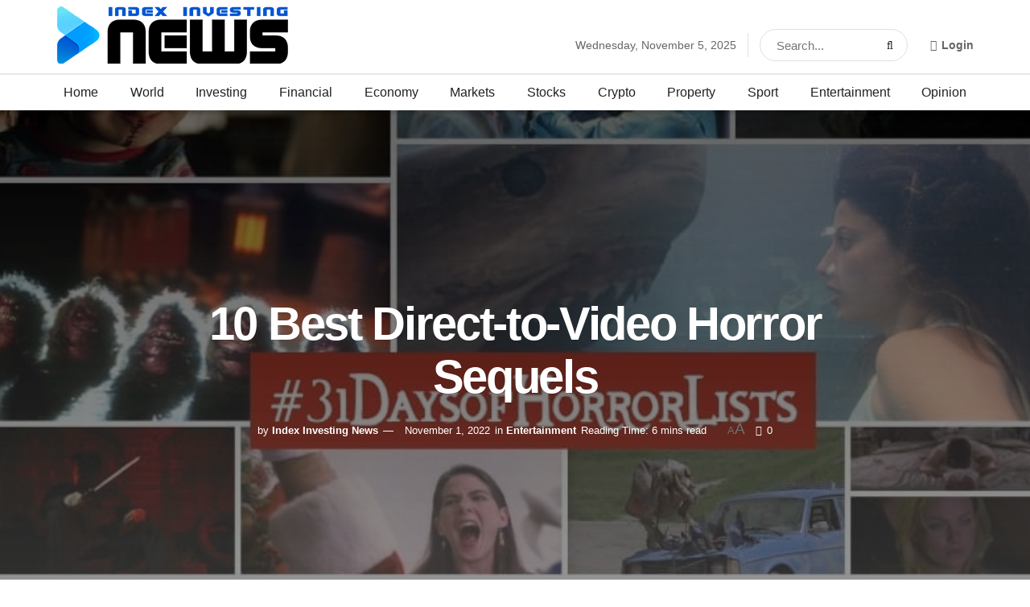

--- FILE ---
content_type: text/html; charset=UTF-8
request_url: https://indexinvestingnews.com/10-best-direct-to-video-horror-sequels/
body_size: 30834
content:
<!doctype html>
<!--[if lt IE 7]><html class="no-js lt-ie9 lt-ie8 lt-ie7" lang="en-US"> <![endif]-->
<!--[if IE 7]><html class="no-js lt-ie9 lt-ie8" lang="en-US"> <![endif]-->
<!--[if IE 8]><html class="no-js lt-ie9" lang="en-US"> <![endif]-->
<!--[if IE 9]><html class="no-js lt-ie10" lang="en-US"> <![endif]-->
<!--[if gt IE 8]><!--><html class="no-js" lang="en-US"> <!--<![endif]--><head><script data-no-optimize="1">var litespeed_docref=sessionStorage.getItem("litespeed_docref");litespeed_docref&&(Object.defineProperty(document,"referrer",{get:function(){return litespeed_docref}}),sessionStorage.removeItem("litespeed_docref"));</script>  <script type="litespeed/javascript" data-src="https://www.googletagmanager.com/gtag/js?id=UA-222340242-1"></script> <script type="litespeed/javascript">window.dataLayer=window.dataLayer||[];function gtag(){dataLayer.push(arguments)}
gtag('js',new Date());gtag('config','UA-222340242-1')</script> <meta http-equiv="Content-Type" content="text/html; charset=UTF-8" /><meta name='viewport' content='width=device-width, initial-scale=1, user-scalable=yes' /><link rel="profile" href="https://gmpg.org/xfn/11" /><link rel="pingback" href="https://indexinvestingnews.com/xmlrpc.php" /><meta name='robots' content='index, follow, max-image-preview:large, max-snippet:-1, max-video-preview:-1' /><meta property="og:type" content="article"><meta property="og:title" content="10 Best Direct-to-Video Horror Sequels"><meta property="og:site_name" content="Index Investing News"><meta property="og:description" content="Starring Charlize Theron, Leonardo DiCaprio, Christopher Walken, and more unexpected faces. By Rob Hunter · Published on October 30th, 2022 October is"><meta property="og:url" content="https://indexinvestingnews.com/10-best-direct-to-video-horror-sequels/"><meta property="og:locale" content="en_US"><meta property="og:image" content="https://filmschoolrejects.com/wp-content/uploads/2022/10/best-dtv-horror-sequels.jpg"><meta property="article:published_time" content="2022-10-30T14:30:54+00:00"><meta property="article:modified_time" content="2022-11-01T13:53:58+00:00"><meta property="article:author" content="https://indexinvestingnews.com"><meta property="article:section" content="Entertainment"><meta property="article:tag" content="DirecttoVideo"><meta property="article:tag" content="Horror"><meta property="article:tag" content="Sequels"><meta name="twitter:card" content="summary_large_image"><meta name="twitter:title" content="10 Best Direct-to-Video Horror Sequels"><meta name="twitter:description" content="Starring Charlize Theron, Leonardo DiCaprio, Christopher Walken, and more unexpected faces. By Rob Hunter · Published on October 30th, 2022 October is"><meta name="twitter:url" content="https://indexinvestingnews.com/10-best-direct-to-video-horror-sequels/"><meta name="twitter:site" content="https://indexinvestingnews.com"><meta name="twitter:image:src" content="https://filmschoolrejects.com/wp-content/uploads/2022/10/best-dtv-horror-sequels.jpg"><meta name="twitter:image:width" content="0"><meta name="twitter:image:height" content="0"><title>10 Best Direct-to-Video Horror Sequels - Index Investing News</title><link rel="canonical" href="https://indexinvestingnews.com/10-best-direct-to-video-horror-sequels/" /><meta property="og:locale" content="en_US" /><meta property="og:type" content="article" /><meta property="og:title" content="10 Best Direct-to-Video Horror Sequels - Index Investing News" /><meta property="og:description" content="Starring Charlize Theron, Leonardo DiCaprio, Christopher Walken, and more unexpected faces. By Rob Hunter · Published on October 30th, 2022 October is defined in Webster’s Dictionary as “31 days of horror.” Don’t bother looking it up; it’s true. Most people take that to mean highlighting one horror movie a day, but here at FSR, we’ve taken that [&hellip;]" /><meta property="og:url" content="https://indexinvestingnews.com/10-best-direct-to-video-horror-sequels/" /><meta property="og:site_name" content="Index Investing News" /><meta property="article:published_time" content="2022-10-30T14:30:54+00:00" /><meta property="article:modified_time" content="2022-11-01T13:53:58+00:00" /><meta property="og:image" content="https://filmschoolrejects.com/wp-content/uploads/2022/10/best-dtv-horror-sequels.jpg" /><meta name="author" content="Index Investing News" /><meta name="twitter:card" content="summary_large_image" /><meta name="twitter:image" content="https://filmschoolrejects.com/wp-content/uploads/2022/10/best-dtv-horror-sequels.jpg" /><meta name="twitter:label1" content="Written by" /><meta name="twitter:data1" content="Index Investing News" /><meta name="twitter:label2" content="Est. reading time" /><meta name="twitter:data2" content="6 minutes" /> <script type="application/ld+json" class="yoast-schema-graph">{"@context":"https://schema.org","@graph":[{"@type":"Article","@id":"https://indexinvestingnews.com/10-best-direct-to-video-horror-sequels/#article","isPartOf":{"@id":"https://indexinvestingnews.com/10-best-direct-to-video-horror-sequels/"},"author":{"name":"Index Investing News","@id":"https://indexinvestingnews.com/#/schema/person/5674b854dbf7515cc7f3f06ab8e36a7b"},"headline":"10 Best Direct-to-Video Horror Sequels","datePublished":"2022-10-30T14:30:54+00:00","dateModified":"2022-11-01T13:53:58+00:00","mainEntityOfPage":{"@id":"https://indexinvestingnews.com/10-best-direct-to-video-horror-sequels/"},"wordCount":1211,"publisher":{"@id":"https://indexinvestingnews.com/#organization"},"image":["https://filmschoolrejects.com/wp-content/uploads/2022/10/best-dtv-horror-sequels.jpg"],"thumbnailUrl":"https://filmschoolrejects.com/wp-content/uploads/2022/10/best-dtv-horror-sequels.jpg","keywords":["DirecttoVideo","Horror","Sequels"],"articleSection":["Entertainment"],"inLanguage":"en-US"},{"@type":"WebPage","@id":"https://indexinvestingnews.com/10-best-direct-to-video-horror-sequels/","url":"https://indexinvestingnews.com/10-best-direct-to-video-horror-sequels/","name":"10 Best Direct-to-Video Horror Sequels - Index Investing News","isPartOf":{"@id":"https://indexinvestingnews.com/#website"},"primaryImageOfPage":"https://filmschoolrejects.com/wp-content/uploads/2022/10/best-dtv-horror-sequels.jpg","image":["https://filmschoolrejects.com/wp-content/uploads/2022/10/best-dtv-horror-sequels.jpg"],"thumbnailUrl":"https://filmschoolrejects.com/wp-content/uploads/2022/10/best-dtv-horror-sequels.jpg","datePublished":"2022-10-30T14:30:54+00:00","dateModified":"2022-11-01T13:53:58+00:00","breadcrumb":{"@id":"https://indexinvestingnews.com/10-best-direct-to-video-horror-sequels/#breadcrumb"},"inLanguage":"en-US","potentialAction":[{"@type":"ReadAction","target":["https://indexinvestingnews.com/10-best-direct-to-video-horror-sequels/"]}]},{"@type":"ImageObject","inLanguage":"en-US","@id":"https://indexinvestingnews.com/10-best-direct-to-video-horror-sequels/#primaryimage","url":"https://filmschoolrejects.com/wp-content/uploads/2022/10/best-dtv-horror-sequels.jpg","contentUrl":"https://filmschoolrejects.com/wp-content/uploads/2022/10/best-dtv-horror-sequels.jpg"},{"@type":"BreadcrumbList","@id":"https://indexinvestingnews.com/10-best-direct-to-video-horror-sequels/#breadcrumb","itemListElement":[{"@type":"ListItem","position":1,"name":"Home","item":"https://indexinvestingnews.com/"},{"@type":"ListItem","position":2,"name":"10 Best Direct-to-Video Horror Sequels"}]},{"@type":"WebSite","@id":"https://indexinvestingnews.com/#website","url":"https://indexinvestingnews.com/","name":"Index Investing News","description":"Browse the latest financial and investing updates","publisher":{"@id":"https://indexinvestingnews.com/#organization"},"potentialAction":[{"@type":"SearchAction","target":{"@type":"EntryPoint","urlTemplate":"https://indexinvestingnews.com/?s={search_term_string}"},"query-input":{"@type":"PropertyValueSpecification","valueRequired":true,"valueName":"search_term_string"}}],"inLanguage":"en-US"},{"@type":"Organization","@id":"https://indexinvestingnews.com/#organization","name":"Index Investing News","url":"https://indexinvestingnews.com/","logo":{"@type":"ImageObject","inLanguage":"en-US","@id":"https://indexinvestingnews.com/#/schema/logo/image/","url":"https://indexinvestingnews.com/wp-content/uploads/2022/03/cropped-Indexing-icon.png","contentUrl":"https://indexinvestingnews.com/wp-content/uploads/2022/03/cropped-Indexing-icon.png","width":512,"height":512,"caption":"Index Investing News"},"image":{"@id":"https://indexinvestingnews.com/#/schema/logo/image/"}},{"@type":"Person","@id":"https://indexinvestingnews.com/#/schema/person/5674b854dbf7515cc7f3f06ab8e36a7b","name":"Index Investing News","image":{"@type":"ImageObject","inLanguage":"en-US","@id":"https://indexinvestingnews.com/#/schema/person/image/","url":"https://secure.gravatar.com/avatar/2f107cd306882bcb0b149caaa369802f6ea10afba8b9f638f96e58f1fd47ec30?s=96&d=mm&r=g","contentUrl":"https://secure.gravatar.com/avatar/2f107cd306882bcb0b149caaa369802f6ea10afba8b9f638f96e58f1fd47ec30?s=96&d=mm&r=g","caption":"Index Investing News"},"sameAs":["https://indexinvestingnews.com"],"url":"https://indexinvestingnews.com/author/projects666/"}]}</script> <link rel='dns-prefetch' href='//www.googletagmanager.com' /><link rel='dns-prefetch' href='//fonts.googleapis.com' /><link rel='dns-prefetch' href='//fonts.gstatic.com' /><link rel='dns-prefetch' href='//www.google-analytics.com' /><link rel='preconnect' href='https://fonts.gstatic.com' /><link rel="alternate" type="application/rss+xml" title="Index Investing News &raquo; Feed" href="https://indexinvestingnews.com/feed/" /><link rel="alternate" type="application/rss+xml" title="Index Investing News &raquo; Comments Feed" href="https://indexinvestingnews.com/comments/feed/" /><style id="litespeed-ccss">ul{box-sizing:border-box}:root{--wp--preset--font-size--normal:16px;--wp--preset--font-size--huge:42px}:root{--wp--preset--aspect-ratio--square:1;--wp--preset--aspect-ratio--4-3:4/3;--wp--preset--aspect-ratio--3-4:3/4;--wp--preset--aspect-ratio--3-2:3/2;--wp--preset--aspect-ratio--2-3:2/3;--wp--preset--aspect-ratio--16-9:16/9;--wp--preset--aspect-ratio--9-16:9/16;--wp--preset--color--black:#000000;--wp--preset--color--cyan-bluish-gray:#abb8c3;--wp--preset--color--white:#ffffff;--wp--preset--color--pale-pink:#f78da7;--wp--preset--color--vivid-red:#cf2e2e;--wp--preset--color--luminous-vivid-orange:#ff6900;--wp--preset--color--luminous-vivid-amber:#fcb900;--wp--preset--color--light-green-cyan:#7bdcb5;--wp--preset--color--vivid-green-cyan:#00d084;--wp--preset--color--pale-cyan-blue:#8ed1fc;--wp--preset--color--vivid-cyan-blue:#0693e3;--wp--preset--color--vivid-purple:#9b51e0;--wp--preset--gradient--vivid-cyan-blue-to-vivid-purple:linear-gradient(135deg,rgba(6,147,227,1) 0%,rgb(155,81,224) 100%);--wp--preset--gradient--light-green-cyan-to-vivid-green-cyan:linear-gradient(135deg,rgb(122,220,180) 0%,rgb(0,208,130) 100%);--wp--preset--gradient--luminous-vivid-amber-to-luminous-vivid-orange:linear-gradient(135deg,rgba(252,185,0,1) 0%,rgba(255,105,0,1) 100%);--wp--preset--gradient--luminous-vivid-orange-to-vivid-red:linear-gradient(135deg,rgba(255,105,0,1) 0%,rgb(207,46,46) 100%);--wp--preset--gradient--very-light-gray-to-cyan-bluish-gray:linear-gradient(135deg,rgb(238,238,238) 0%,rgb(169,184,195) 100%);--wp--preset--gradient--cool-to-warm-spectrum:linear-gradient(135deg,rgb(74,234,220) 0%,rgb(151,120,209) 20%,rgb(207,42,186) 40%,rgb(238,44,130) 60%,rgb(251,105,98) 80%,rgb(254,248,76) 100%);--wp--preset--gradient--blush-light-purple:linear-gradient(135deg,rgb(255,206,236) 0%,rgb(152,150,240) 100%);--wp--preset--gradient--blush-bordeaux:linear-gradient(135deg,rgb(254,205,165) 0%,rgb(254,45,45) 50%,rgb(107,0,62) 100%);--wp--preset--gradient--luminous-dusk:linear-gradient(135deg,rgb(255,203,112) 0%,rgb(199,81,192) 50%,rgb(65,88,208) 100%);--wp--preset--gradient--pale-ocean:linear-gradient(135deg,rgb(255,245,203) 0%,rgb(182,227,212) 50%,rgb(51,167,181) 100%);--wp--preset--gradient--electric-grass:linear-gradient(135deg,rgb(202,248,128) 0%,rgb(113,206,126) 100%);--wp--preset--gradient--midnight:linear-gradient(135deg,rgb(2,3,129) 0%,rgb(40,116,252) 100%);--wp--preset--font-size--small:13px;--wp--preset--font-size--medium:20px;--wp--preset--font-size--large:36px;--wp--preset--font-size--x-large:42px;--wp--preset--spacing--20:0.44rem;--wp--preset--spacing--30:0.67rem;--wp--preset--spacing--40:1rem;--wp--preset--spacing--50:1.5rem;--wp--preset--spacing--60:2.25rem;--wp--preset--spacing--70:3.38rem;--wp--preset--spacing--80:5.06rem;--wp--preset--shadow--natural:6px 6px 9px rgba(0, 0, 0, 0.2);--wp--preset--shadow--deep:12px 12px 50px rgba(0, 0, 0, 0.4);--wp--preset--shadow--sharp:6px 6px 0px rgba(0, 0, 0, 0.2);--wp--preset--shadow--outlined:6px 6px 0px -3px rgba(255, 255, 255, 1), 6px 6px rgba(0, 0, 0, 1);--wp--preset--shadow--crisp:6px 6px 0px rgba(0, 0, 0, 1)}.fa{display:inline-block;font:normal normal normal 14px/1 FontAwesome;font-size:inherit;text-rendering:auto;-webkit-font-smoothing:antialiased;-moz-osx-font-smoothing:grayscale}.fa-search:before{content:""}.fa-close:before{content:""}.fa-clock-o:before{content:""}.fa-lock:before{content:""}.fa-share:before{content:""}.fa-twitter:before{content:""}.fa-facebook:before{content:""}.fa-bars:before{content:""}.fa-pinterest:before{content:""}.fa-google-plus:before{content:""}.fa-linkedin:before{content:""}.fa-comment-o:before{content:""}.fa-angle-right:before{content:""}.fa-angle-up:before{content:""}.fa-reddit:before{content:""}.fa-facebook-official:before{content:""}[class^=jegicon-]:before{font-family:jegicon!important;font-style:normal!important;font-weight:400!important;font-variant:normal!important;text-transform:none!important;speak:none;line-height:1;-webkit-font-smoothing:antialiased;-moz-osx-font-smoothing:grayscale}.jegicon-cross:before{content:"d"}.mfp-hide{display:none!important}button::-moz-focus-inner{padding:0;border:0}a,body,div,form,h1,h3,html,i,img,label,li,p,section,span,ul{margin:0;padding:0;border:0;font-size:100%;font:inherit;vertical-align:baseline}section{display:block}body{line-height:1}ul{list-style:none}body{color:#53585c;background:#fff;font-family:Helvetica Neue,Helvetica,Roboto,Arial,sans-serif;font-size:14px;line-height:1.6em;-webkit-font-smoothing:antialiased;-moz-osx-font-smoothing:grayscale;overflow-anchor:none}body,html{height:100%;margin:0}::-webkit-selection{background:#fde69a;color:#212121;text-shadow:none}a{color:#f70d28;text-decoration:none}img{vertical-align:middle}img{max-width:100%;-ms-interpolation-mode:bicubic;height:auto}button,input,label{font:inherit}[class*=jeg_] .fa{font-family:FontAwesome}.clearfix:after,.container:after,.jeg_popup_content:after,.row:after{content:"";display:table;clear:both}h1,h3{color:#212121;text-rendering:optimizeLegibility}h1{font-size:2.25em;margin:.67em 0 .5em;line-height:1.25;letter-spacing:-.02em}h3{font-size:1.563em;margin:1em 0 .5em;line-height:1.4}i{font-style:italic}p{margin:0 0 1.75em;text-rendering:optimizeLegibility}@media (max-width:767px){.container{width:98%;width:calc(100% - 10px)}}@media (max-width:479px){.container{width:100%}}@media (min-width:768px){.container{max-width:750px}}@media (min-width:992px){.container{max-width:970px}}@media (min-width:1200px){.container{max-width:1170px}}.container{padding-right:15px;padding-left:15px;margin-right:auto;margin-left:auto}.row{margin-right:-15px;margin-left:-15px}.col-md-4,.col-md-8{position:relative;min-height:1px;padding-right:15px;padding-left:15px}@media (min-width:992px){.col-md-4,.col-md-8{float:left}.col-md-8{width:66.66666667%}.col-md-4{width:33.33333333%}}*,:after,:before{box-sizing:border-box}.jeg_viewport{position:relative}.jeg_container{width:auto;margin:0 auto;padding:0}.jeg_content{background:#fff}.jeg_content{padding:30px 0 40px}.jeg_sidebar{padding-left:30px}.post-ajax-overlay{position:absolute;top:0;left:0;right:0;bottom:0;background:#f5f5f5;display:none;z-index:5}.post-ajax-overlay .jnews_preloader_circle_outer{position:fixed;width:100%;top:50%;left:0;margin-left:170px}.post-ajax-overlay .jeg_preloader.dot{position:fixed;top:50%;margin-top:40px;margin-left:170px;left:50%}.post-ajax-overlay .jeg_preloader.square{position:fixed;top:50%;margin-top:0;left:50%;margin-left:170px}input:not([type=submit]){display:inline-block;background:#fff;border:1px solid #e0e0e0;border-radius:0;padding:7px 14px;height:40px;outline:none;font-size:14px;font-weight:300;margin:0;width:100%;max-width:100%;box-shadow:none}input[type=checkbox]{width:auto;height:auto;line-height:inherit;display:inline}.btn,.button,input[type=submit]{border:none;border-radius:0;background:#f70d28;color:#fff;padding:0 20px;line-height:40px;height:40px;display:inline-block;text-transform:uppercase;font-size:13px;font-weight:700;letter-spacing:1px;outline:0;-webkit-appearance:none}.jeg_header{position:relative}.jeg_header .container{height:100%}.jeg_nav_row{position:relative;-js-display:flex;display:-ms-flexbox;display:flex;-ms-flex-flow:row nowrap;flex-flow:row nowrap;-ms-flex-align:center;align-items:center;-ms-flex-pack:justify;justify-content:space-between;height:100%}.jeg_nav_grow{-ms-flex:1;flex:1}.jeg_nav_normal{-ms-flex:0 0 auto;flex:0 0 auto}.item_wrap{width:100%;display:inline-block;display:-ms-flexbox;display:flex;-ms-flex-flow:row wrap;flex-flow:row wrap;-ms-flex-align:center;align-items:center}.jeg_nav_left{margin-right:auto}.jeg_nav_right{margin-left:auto}.jeg_nav_center{margin:0 auto}.jeg_nav_alignleft{justify-content:flex-start}.jeg_nav_alignright{justify-content:flex-end}.jeg_nav_aligncenter{justify-content:center}.jeg_midbar{background-color:#fff;height:140px;position:relative;z-index:10;border-bottom:0 solid #e8e8e8}.jeg_midbar .jeg_nav_item{padding:0 14px}.jeg_navbar{background:#fff;position:relative;border-top:0 solid #e8e8e8;border-bottom:1px solid #e8e8e8;line-height:50px;z-index:9;box-sizing:content-box}.jeg_navbar:first-child{z-index:10}.jeg_navbar .jeg_nav_item{padding:0 14px}.jeg_nav_item:first-child{padding-left:0}.jeg_nav_item:last-child{padding-right:0}.jeg_navbar_shadow{border-bottom:0!important}.jeg_navbar_shadow:after{content:"";width:100%;height:7px;position:absolute;top:100%;left:0;background:linear-gradient(180deg,rgb(0 0 0/.15)0,transparent)}.jeg_logo{position:relative}.site-title{margin:0;padding:0;line-height:1;font-size:60px;letter-spacing:-.02em}.jeg_mobile_logo .site-title{font-size:34px}.site-title a{display:block;color:#212121}.jeg_logo img{height:auto;image-rendering:optimizeQuality;display:block}.jeg_nav_left .jeg_logo{margin-right:7px}.jeg_nav_left .jeg_logo:last-child{margin-right:28px}.btn .fa{margin-right:2px;font-size:14px}.jeg_navbar .btn{height:36px;line-height:36px;font-size:12px;font-weight:500;padding:0 16px}.jeg_nav_account{position:relative}.jeg_accountlink{float:left}.jeg_accountlink:last-child{padding-right:0}.jeg_accountlink li{position:static!important}.jeg_accountlink li .fa{margin-right:2px}.jeg_separator{height:30px;border-left:1px solid #e0e0e0}.jeg_search_wrapper{position:relative}.jeg_search_wrapper .jeg_search_form{display:block;position:relative;line-height:normal;min-width:60%}.jeg_search_toggle{color:#212121;display:block;text-align:center}.jeg_midbar .jeg_search_toggle{font-size:18px;min-width:16px;line-height:50px}.jeg_navbar .jeg_search_toggle{font-size:16px;min-width:15px}.jeg_search_wrapper .jeg_search_input{width:100%;vertical-align:middle;height:40px;padding:.5em 30px .5em 14px}.jeg_search_wrapper .jeg_search_button{color:#212121;background:#fff0;border:0;font-size:14px;outline:none;position:absolute;height:auto;min-height:unset;line-height:normal;top:0;bottom:0;right:0;padding:0 10px}.jeg_navbar .jeg_search_wrapper .jeg_search_input{height:36px}.jeg_search_no_expand .jeg_search_toggle{display:none}.jeg_search_no_expand.round .jeg_search_input{border-radius:33px;padding:.5em 15px}.jeg_search_no_expand.round .jeg_search_button{padding-right:12px}.jeg_midbar .jeg_search_no_expand .jeg_search_input{font-size:15px;padding:.5em 35px .5em 15px}.jeg_midbar .jeg_search_wrapper .jeg_search_button{padding-right:15px}.jeg_midbar .jeg_search_no_expand.round .jeg_search_input{padding:.5em 35px .5em 20px}.jeg_midbar .jeg_search_no_expand.round .jeg_search_button{padding-right:15px}.jeg_search_popup_expand .jeg_search_form{display:block;opacity:0;visibility:hidden;position:absolute;top:100%;right:-4px;text-align:center;width:325px;background:#fff;border:1px solid #eee;padding:0;height:0;z-index:12;box-shadow:0 1px 4px rgb(0 0 0/.09)}.jeg_search_popup_expand .jeg_search_form:before{border-color:#fff0 #fff0 #fff;border-style:solid;border-width:0 8px 8px;content:"";right:16px;position:absolute;top:-8px;z-index:98}.jeg_search_popup_expand .jeg_search_form:after{border-color:#fff0 #fff0 #eaeaea;border-style:solid;border-width:0 9px 9px;content:"";right:15px;position:absolute;top:-9px;z-index:97}.jeg_search_popup_expand .jeg_search_input{width:100%;box-shadow:inset 0 0 15px 0 rgb(0 0 0/.08)}.jeg_search_popup_expand .jeg_search_button{color:#888;position:absolute;top:0;bottom:0;right:20px}.jeg_navbar:not(.jeg_navbar_boxed):not(.jeg_navbar_menuborder) .jeg_search_popup_expand:last-child .jeg_search_form,.jeg_navbar:not(.jeg_navbar_boxed):not(.jeg_navbar_menuborder) .jeg_search_popup_expand:last-child .jeg_search_result{right:-17px}.jeg_search_hide{display:none}.jeg_search_result{opacity:0;visibility:hidden;position:absolute;top:100%;right:-4px;width:325px;background:#fff;border:1px solid #eee;padding:0;height:0;line-height:1;z-index:9;box-shadow:0 1px 4px rgb(0 0 0/.09)}.jeg_header .jeg_search_result{z-index:10}.jeg_search_no_expand .jeg_search_result{margin-top:0;opacity:1;visibility:visible;height:auto;min-width:100%;right:0}.jeg_search_result.with_result .search-all-button{overflow:hidden}.jeg_search_result .search-link{display:none;text-align:center;font-size:12px;padding:12px 15px;border-top:1px solid #eee}.jeg_search_result .search-link .fa{margin-right:5px}.jeg_search_result.with_result .search-all-button{display:block}.jeg_popup{position:relative;background:#fff;padding:35px;width:auto;max-width:380px;margin:20px auto}.jeg_popupform{text-align:center}.jeg_popupform .input_field{margin-bottom:1em}.jeg_popupform h3{font-size:22px;font-weight:700;margin-bottom:.5em}.jeg_popupform input:not([type=submit]){font-size:16px;height:48px;border-radius:3px;text-align:center}.jeg_popupform .button{font-size:16px;height:48px;border-radius:3px;text-transform:none;letter-spacing:normal;width:100%}.jeg_popupform .input_field.remember_me{text-align:left;margin:25px 0}.jeg_popupform .input_field.remember_me input[type=checkbox]{height:auto}.bottom_links{font-size:13px;text-align:left;color:#a0a0a0}.bottom_links .jeg_popuplink{float:right;font-weight:700}.bottom_links .forgot{float:left;color:#a0a0a0;font-weight:400}.jeg_menu>li{position:relative;float:left;text-align:left;padding-right:1.2em}.jeg_menu>li:last-child{padding-right:0}.jeg_midbar .jeg_menu:not(.jeg_main_menu)>li>a{color:#212121;font-weight:bolder;line-height:50px}.jeg_menu a{display:block}.jeg_menu a{position:relative}.jeg_main_menu>li{margin:0;padding:0;list-style:none;float:left}.jeg_main_menu>li>a{color:#212121;display:block;position:relative;padding:0 16px;margin:0;font-size:1em;font-weight:700;line-height:50px;text-transform:uppercase;white-space:nowrap}.jeg_navbar_fitwidth .jeg_main_menu_wrapper{width:100%}.jeg_navbar_fitwidth .jeg_mainmenu_wrap{-ms-flex:1;flex:1}.jeg_navbar_fitwidth .jeg_main_menu{float:none;display:-ms-flexbox;display:flex;-ms-flex-wrap:wrap;flex-wrap:wrap;-ms-flex-align:start;align-items:flex-start}.jeg_navbar_fitwidth .jeg_main_menu>li{float:none;-ms-flex:1 1 auto;flex:1 1 auto}.jeg_navbar_fitwidth .jeg_main_menu>li>a{width:100%;text-align:center}.jeg_menu_style_1>li{padding-right:22px;line-height:50px}.jeg_menu_style_1>li:last-child{padding-right:0}.jeg_navbar_fitwidth .jeg_menu_style_1>li{line-height:50px;text-align:center}.jeg_navbar_fitwidth .jeg_menu_style_1>li>a{width:auto}.jeg_menu_style_1>li>a{display:inline-block;padding:6px 0;margin:0;line-height:normal}.jeg_menu_style_1>li>a:before{content:"";position:absolute;bottom:0;width:0;height:2px;background:#f70d28;opacity:0}.jeg_navbar_mobile_wrapper,.jeg_navbar_mobile_wrapper .sticky_blankspace{display:none}.jeg_stickybar{position:fixed;top:0;left:auto;width:100%;z-index:9997;margin:0 auto;opacity:0;visibility:hidden}.module-preloader,.newsfeed_preloader{position:absolute;top:0;bottom:0;left:0;right:0;margin:auto;width:16px;height:16px}.jeg_preloader span{height:16px;width:16px;background-color:#999;animation:c 1.4s infinite ease-in-out both;position:absolute;top:0;border-radius:100%}.jeg_preloader span:first-of-type{left:-22px;animation-delay:-.32s}.jeg_preloader span:nth-of-type(2){animation-delay:-.16s}.jeg_preloader span:last-of-type{left:22px}@keyframes c{0%,80%,to{transform:scale(0);opacity:0}40%{transform:scale(1);opacity:1}}.jeg_navbar_mobile{display:none;position:relative;background:#fff;box-shadow:0 2px 6px rgb(0 0 0/.1);top:0;transform:translateZ(0)}.jeg_navbar_mobile .container{width:100%;height:100%}.jeg_mobile_bottombar{border-style:solid;height:60px;line-height:60px}.jeg_mobile_bottombar .jeg_nav_item{padding:0 10px}.jeg_navbar_mobile .jeg_nav_left .jeg_nav_item:first-child{padding-left:0}.jeg_navbar_mobile .jeg_nav_right .jeg_nav_item:last-child{padding-right:0}.jeg_mobile_bottombar.dark{background:#000;color:#212121}.jeg_mobile_bottombar.dark a{color:#212121}.jeg_mobile_bottombar.dark .jeg_search_toggle,.jeg_mobile_bottombar.dark .toggle_btn{color:#fff}.jeg_navbar_mobile .jeg_search_toggle,.jeg_navbar_mobile .toggle_btn{color:#212121;font-size:22px;display:block}.jeg_mobile_logo a{display:block}.jeg_mobile_logo img{width:auto;max-height:40px;display:block}.jeg_aside_copyright{font-size:11px;color:#757575;letter-spacing:.5px}.jeg_aside_copyright a{color:inherit;border-bottom:1px solid #aaa}.jeg_aside_copyright p{margin-bottom:1.2em}.jeg_aside_copyright p:last-child{margin-bottom:0}.jeg_navbar_mobile .jeg_search_wrapper{position:static}.jeg_navbar_mobile .jeg_search_popup_expand{float:none}.jeg_navbar_mobile .jeg_search_popup_expand .jeg_search_form:after,.jeg_navbar_mobile .jeg_search_popup_expand .jeg_search_form:before{display:none!important}.jeg_navbar_mobile .jeg_search_popup_expand .jeg_search_form{width:auto;border-left:0;border-right:0;left:-15px!important;right:-15px!important;padding:20px;transform:none}.jeg_navbar_mobile .jeg_search_popup_expand .jeg_search_result{margin-top:84px;width:auto;left:-15px!important;right:-15px!important;border:0}.jeg_navbar_mobile .jeg_search_form .jeg_search_button{font-size:18px}.jeg_navbar_mobile .jeg_search_wrapper .jeg_search_input{font-size:18px;padding:.5em 40px .5em 15px;height:42px}.jeg_mobile_wrapper .jeg_search_no_expand .jeg_search_input{box-shadow:inset 0 2px 2px rgb(0 0 0/.05)}.jeg_mobile_wrapper .jeg_search_result{width:100%;border-left:0;border-right:0;right:0}.jeg_bg_overlay{content:"";display:block;position:fixed;width:100%;top:0;bottom:0;background:#000;background:linear-gradient(180deg,#000,#434343);opacity:0;z-index:9998;visibility:hidden}.jeg_mobile_wrapper{opacity:0;display:block;position:fixed;top:0;left:0;background:#fff;width:320px;height:100%;overflow-x:hidden;overflow-y:auto;z-index:9999;transform:translate3d(-100%,0,0)}.jeg_menu_close{position:fixed;top:15px;right:15px;padding:0;font-size:16px;color:#fff;opacity:0;visibility:hidden;transform:rotate(-90deg);z-index:9999}@media only screen and (min-width:1023px){.jeg_menu_close{font-size:20px;padding:20px}}.jeg_mobile_wrapper .nav_wrap{min-height:100%;display:flex;flex-direction:column;position:relative}.jeg_mobile_wrapper .nav_wrap:before{content:"";position:absolute;top:0;left:0;right:0;bottom:0;min-height:100%;z-index:-1}.jeg_mobile_wrapper .item_main{flex:1}.jeg_mobile_wrapper .item_bottom{-ms-flex-pack:end;justify-content:flex-end}.jeg_aside_item{display:block;padding:20px;border-bottom:1px solid #eee}.item_bottom .jeg_aside_item{padding:10px 20px;border-bottom:0}.item_bottom .jeg_aside_item:first-child{padding-top:20px}.item_bottom .jeg_aside_item:last-child{padding-bottom:20px}.jeg_aside_item:last-child{border-bottom:0}.jeg_aside_item:after{content:"";display:table;clear:both}.jeg_navbar_mobile_wrapper{position:relative;z-index:9}.jeg_mobile_menu li a{color:#212121;margin-bottom:15px;display:block;font-size:18px;line-height:1.444em;font-weight:700;position:relative}.jeg_mobile_wrapper .socials_widget{width:100%;display:-ms-flexbox;display:flex}.jeg_mobile_wrapper .socials_widget a{margin-bottom:0!important;display:block}.dark .jeg_search_result.with_result .search-all-button{border-color:hsl(0 0% 100%/.15)}.module-overlay{width:100%;height:100%;position:absolute;top:0;left:0;background:hsl(0 0% 100%/.9);display:none;z-index:5}.module-preloader{position:absolute;top:0;bottom:0;left:0;right:0;margin:auto;width:16px;height:16px}.jeg_post_title{letter-spacing:-.02em}.jeg_post_meta{font-size:11px;text-transform:uppercase;color:#a0a0a0}.jeg_post_meta a{color:inherit;font-weight:700}.jeg_meta_date a{font-weight:400}.jeg_meta_author a{color:#f70d28}.jeg_post_meta .fa{color:#2e9fff}.jeg_post_meta>div{display:inline-block}.jeg_post_meta>div:not(:last-of-type){margin-right:1em}.jeg_thumb,.thumbnail-container{position:relative;overflow:hidden;z-index:0}.thumbnail-container{display:block;height:0;background:#f7f7f7;background-position:50%;background-size:cover}.thumbnail-container>img{position:absolute;top:0;bottom:0;left:0;width:100%;min-height:100%;color:#a0a0a0;z-index:-1}.size-1000{padding-bottom:100%}.thumbnail-container.animate-lazy>img{opacity:0}.thumbnail-container:after{content:"";opacity:1;background:#f7f7f7 url(/wp-content/themes/jnews/assets/dist/image/preloader.gif);background-position:50%;background-size:cover;position:absolute;height:100%;top:0;left:0;right:0;bottom:0;z-index:-2}.navigation_overlay{position:relative;height:48px;display:none}.jnews_boxed_container .jeg_inner_content{border:1px solid #e0e0e0;padding:20px;background:#fff;margin-bottom:30px}.jnews_boxed_container_shadow .jeg_inner_content{border:0;box-shadow:0 2px 4px rgb(0 0 0/.08)}@media screen and (min-width:1025px){.jnews_boxed_container .jeg_sidebar{padding-left:15px}}.jeg_ad{text-align:center}.jnews_header_top_ads{position:relative;background:#f5f5f5;z-index:9999}.socials_widget a{display:inline-block;margin:0 10px 10px 0;text-decoration:none!important}.socials_widget a .fa{font-size:1em;display:inline-block;width:38px;line-height:36px;white-space:nowrap;color:#fff;text-align:center}.socials_widget .fa{font-size:16px}.socials_widget a:last-child{margin-right:0}.socials_widget .jeg_facebook .fa{background:#45629f}.socials_widget .jeg_twitter .fa{background:#5eb2ef}.content-inner ul{padding-left:2.14285714em;list-style-position:inside;margin-bottom:1.5em}.content-inner li{margin-bottom:.5em}.content-inner ul{list-style:square}.jeg_breadcrumbs{margin-bottom:20px}.jeg_single_tpl_5 .jeg_breadcrumbs{padding:8px 0;border-bottom:1px solid #eee;margin-bottom:20px}#breadcrumbs{font-size:12px;margin:0;color:#a0a0a0}#breadcrumbs a{color:#53585c}#breadcrumbs .fa{padding:0 3px}#breadcrumbs .breadcrumb_last_link a{color:#a0a0a0}.jeg_sharelist{float:none;display:-ms-flexbox;display:flex;-ms-flex-wrap:wrap;flex-wrap:wrap;-ms-flex-align:start;align-items:flex-start}.jeg_share_button{margin-bottom:30px}.jeg_share_button a{float:left;width:44px;max-width:44px;height:38px;line-height:38px;white-space:nowrap;padding:0 10px;color:#fff;background:#212121;margin:0 5px 5px 0;border-radius:3px;text-align:center;display:-ms-flexbox;display:flex;-ms-flex:1;flex:1;-ms-flex-pack:center;justify-content:center;-webkit-backface-visibility:hidden;backface-visibility:hidden}.jeg_share_button a:last-child{margin-right:0}.jeg_share_button a.expanded{width:auto;max-width:none;padding:0 12px}.jeg_share_button a>span{display:none;font-size:13px;font-weight:700;margin-left:10px}.jeg_share_button a.expanded>span{display:inline;position:relative}.jeg_share_button .fa{font-size:18px;color:#fff;line-height:inherit}.jeg_share_button .jeg_btn-facebook{background:#45629f}.jeg_share_button .jeg_btn-twitter{background:#5eb2ef}.jeg_share_button .jeg_btn-google-plus{background:#df5443}.jeg_share_button .jeg_btn-linkedin{background:#0083bb}.jeg_share_button .jeg_btn-pinterest{background:#cf2830}.jeg_share_button .jeg_btn-reddit{background:#5f99cf}.jeg_share_button .jeg_btn-toggle{background:#bdbdbd}.share-secondary{display:none}.jscroll-to-top{position:fixed;right:30px;bottom:30px;-webkit-backface-visibility:hidden;visibility:hidden;opacity:0;transform:translate3d(0,30px,0);z-index:11}.jscroll-to-top>a{color:#a0a0a0;font-size:30px;display:block;width:46px;border-radius:5px;height:46px;line-height:44px;background:hsl(0 0% 71%/.15);border:1px solid rgb(0 0 0/.11);box-shadow:inset 0 0 0 1px hsl(0 0% 100%/.1),0 2px 6px rgb(0 0 0/.1);text-align:center;opacity:.8}@media only screen and (max-width:1024px){.jscroll-to-top{bottom:50px}}.preloader_type .jeg_preloader{display:none}.preloader_type{width:100%;height:100%;position:relative}.preloader_type.preloader_dot .jeg_preloader.dot{display:block}.jnews_preloader_circle_outer{position:absolute;width:100%;top:50%;margin-top:-30px}.jnews_preloader_circle_inner{margin:0 auto;font-size:15px;position:relative;text-indent:-9999em;border-top:.4em solid rgb(0 0 0/.2);border-right:.4em solid rgb(0 0 0/.2);border-bottom:.4em solid rgb(0 0 0/.2);border-left:.4em solid rgb(0 0 0/.6);transform:translateZ(0);animation:w .9s infinite linear}.jnews_preloader_circle_inner,.jnews_preloader_circle_inner:after{border-radius:50%;width:60px;height:60px}.jeg_square{display:inline-block;width:30px;height:30px;position:relative;border:4px solid #555;top:50%;animation:f 2s infinite ease}.jeg_square_inner{vertical-align:top;display:inline-block;width:100%;background-color:#555;animation:g 2s infinite ease-in}@keyframes f{0%{transform:rotate(0deg)}25%{transform:rotate(180deg)}50%{transform:rotate(180deg)}75%{transform:rotate(1turn)}to{transform:rotate(1turn)}}@keyframes g{0%{height:0%}25%{height:0%}50%{height:100%}75%{height:100%}to{height:0%}}.g-recaptcha{margin-bottom:15px}[class*=google-plus].removed{position:relative;opacity:.2}[class*=google-plus].removed:after{content:"";position:absolute;opacity:1;z-index:999999;top:0;left:0;width:100%;height:100%}.entry-header .jeg_post_title{color:#212121;font-weight:700;font-size:3em;line-height:1.15;margin:0 0 .4em;letter-spacing:-.04em}.entry-header{margin:0 0 30px}.entry-header .jeg_meta_container{position:relative}.entry-header .jeg_post_meta{font-size:13px;color:#a0a0a0;text-transform:none;display:block}.entry-header .jeg_meta_comment a{color:#53585c;font-weight:400}.entry-header .jeg_post_meta_2 .jeg_meta_comment{margin-left:15px;font-size:16px}.entry-header .jeg_post_meta .fa{color:#2e9fff;font-size:16px;margin-right:2px}.entry-header .jeg_meta_author+.jeg_meta_date:before{content:"—";margin-right:10px}.entry-header .meta_right{text-align:right;flex:1 0 auto;margin-left:auto}.entry-header .meta_left>div{display:inline-block}.entry-header .meta_left>div:not(:last-of-type){margin-right:6px}.entry-header .meta_right>div{display:inline-block;font-size:18px;margin-left:15px}.entry-header .jeg_post_meta .meta_right .fa{font-size:inherit}.meta_right .jeg_meta_zoom{font-family:arial;text-align:center;display:inline-flex}.jeg_meta_zoom .zoom-dropdown{position:relative}.jeg_meta_zoom .zoom-dropdown .zoom-icon{display:block;color:#707070}.jeg_meta_zoom .zoom-dropdown .zoom-icon span{margin:-2px;display:inline-block;background:#fff0}.zoom-icon-small{font-size:.8rem}.zoom-icon-big{font-size:1.2rem}.jeg_meta_zoom .zoom-item-wrapper{display:none;white-space:nowrap;position:absolute;left:50%;transform:translateX(-55%);padding-top:15px;z-index:9}.jeg_meta_zoom .zoom-item-wrapper:after{position:absolute;top:5px;width:0;height:0;content:"";border-left:10px solid #fff0;border-right:10px solid #fff0;border-bottom:10px solid #fff}.jeg_meta_zoom .zoom-item{background:#fff;transform:translateX(-35%);box-shadow:0 4px 8px 0 rgb(0 0 0/.2),0 6px 20px 0 rgb(0 0 0/.19)}.jeg_meta_zoom .zoom-item-wrapper button{outline:0;width:70px;color:#1e90ff;background-color:#fff;padding-bottom:5px;border:none}.jeg_meta_zoom .zoom-item .zoom-out{border-right:.1px solid #f0f0f0;padding-top:10px;font-size:1rem}.jeg_meta_zoom .zoom-item .zoom-in{padding-top:5px;font-size:1.5rem}.zoom-bar-container{height:2px;background-color:#f0f0f0}.jeg_meta_zoom .zoom-bar-container .zoom-bar{height:100%;width:0;background-color:#1e90ff}.jeg_meta_zoom .zoom-item-wrapper .zoom-reset{width:100%;padding:5px 0;border:none;color:#909090;font-size:.9rem}.jeg_read_progress_wrapper .jeg_progress_container{height:4px;width:100%;display:block;position:fixed;bottom:0;z-index:99}.jeg_read_progress_wrapper .jeg_progress_container .progress-bar{background:#f70d28;width:0;display:block;height:inherit}.jeg_featured_big{position:relative;overflow:hidden;z-index:0}.jeg_fs_content{position:relative;height:540px}.jeg_featured_bg{background:#212121;background:#000;background:linear-gradient(180deg,#000 0,#545454)}.jeg_featured_bg,.jeg_featured_img{width:100%;height:100%;position:absolute;top:0;left:0}.jeg_featured_img{background-repeat:no-repeat;background-attachment:fixed;background-size:cover;background-position:50%;opacity:.4}.jeg_parallax .jeg_featured_img{background-position:50%0}.jeg_featured_big .entry-header{position:absolute;bottom:0;padding-bottom:5px;width:100%;z-index:2}.jeg_fs_content .jeg_post_meta{margin:20px 0 0}.jeg_fs_content .entry-header .jeg_post_meta .fa{color:#fff}.jeg_featured_big .entry-header .jeg_post_meta,.jeg_featured_big .entry-header .jeg_post_meta a,.jeg_featured_big .entry-header .jeg_post_title,.jeg_featured_big a{color:#fff}.jeg_featured_big .entry-header .jeg_post_title{max-width:960px;font-size:58px}.jeg_single_tpl_5 .jeg_featured_big .entry-header{text-align:center;bottom:50%;padding-bottom:0;margin-bottom:0;transform:translateY(50%)}.jeg_single_tpl_5 .jeg_featured_big .jeg_post_title{margin-left:auto;margin-right:auto;text-shadow:0 1px 1px rgb(0 0 0/.15)}.jeg_single_tpl_5 .jeg_featured_big .entry-header .meta_right{float:none}.jeg_single_tpl_5 .jeg_featured_big .entry-header .meta_right>div{font-size:inherit}.jeg_popup_post{display:block;position:fixed;background:#fff;width:300px;bottom:150px;right:15px;z-index:4;border-radius:3px;box-shadow:0 0 1px rgb(0 0 0/.2),0 2px 20px rgb(0 0 0/.15);padding:5px 20px 15px 15px;opacity:0;visibility:hidden}.jeg_popup_post .caption{color:#fff;font-size:11px;text-transform:uppercase;letter-spacing:1px;font-weight:700;position:absolute;right:0;bottom:0;line-height:1;padding:3px 5px;background:#f70d28}.jeg_popup_content{margin-top:15px}.jeg_popup_content:nth-child(2){margin-top:10px}.jeg_popup_content .jeg_thumb{float:left;margin-right:10px;width:60px}.jeg_popup_content .post-title{font-size:14px;margin:0}.jeg_popup_content .post-title a{color:inherit}.jeg_popup_close{color:#949494;position:absolute;right:0;top:0;width:25px;height:25px;line-height:25px;font-size:12px;text-align:center}@media only screen and (max-width:1024px){.entry-header .jeg_post_title{font-size:2.4em}.jeg_featured_big .entry-header .jeg_post_title{font-size:3em}.jeg_featured_img{background-attachment:inherit}.jeg_parallax .jeg_featured_img{background-position:50%!important;background-size:cover}}@media only screen and (max-width:768px){.entry-header .jeg_post_title{font-size:2.4em!important;line-height:1.15!important}.entry-header,.jeg_share_button{margin-bottom:20px}.jeg_read_progress_wrapper .jeg_progress_container{z-index:999999}}@media only screen and (min-width:768px) and (max-width:1023px){.jeg_single_tpl_5 .jeg_breadcrumbs{margin-bottom:0}.jeg_featured_big .entry-header .jeg_post_title{font-size:40px!important}}@media only screen and (max-width:767px){.jeg_single_tpl_5 .jeg_breadcrumbs{margin-bottom:0;padding:5px 0}.entry-header .jeg_post_title{font-size:32px!important}.entry-header .meta_right>div{font-size:16px}}@media only screen and (max-width:568px){.entry-header .jeg_meta_category,.entry-header .jeg_meta_comment{display:none!important}}@media only screen and (max-width:480px){.entry-header,.jeg_share_button{margin-bottom:15px}.entry-header .jeg_meta_category,.entry-header .jeg_meta_comment{display:none!important}}@media only screen and (max-width:320px){.jeg_featured_big .jeg_meta_category,.jeg_featured_big .meta_right{display:none}}@keyframes w{0%{transform:rotate(0deg)}to{transform:rotate(1turn)}}@media only screen and (max-width:1024px){.jeg_header{display:none}.jeg_navbar_mobile,.jeg_navbar_mobile_wrapper{display:block}.jeg_navbar_mobile_wrapper{display:block}.jeg_sidebar{padding:0 15px!important}}@media only screen and (min-width:768px) and (max-width:1023px){.jeg_share_button a>span{font-size:11px}.jeg_share_button a{width:32px;max-width:32px;height:32px;line-height:32px}.jeg_share_button .fa{font-size:14px}}@media only screen and (max-width:767px){.jeg_content{padding:20px 0 30px}.jeg_breadcrumbs{margin-bottom:10px}#breadcrumbs{font-size:12px}}@media only screen and (max-width:568px){.jeg_share_button .fa{font-size:18px}.jeg_share_button a>span{margin-left:6px}}@media only screen and (max-width:480px){.jeg_share_button a>span{display:none!important}.jeg_share_button a{width:auto!important;max-width:none!important;height:32px;line-height:32px}.jeg_share_button .fa{font-size:14px}}@media only screen and (max-width:320px){.jeg_mobile_wrapper{width:275px}.jeg_mobile_menu li a{font-size:16px;margin-bottom:12px}.jeg_navbar_mobile .jeg_search_wrapper .jeg_search_input{font-size:16px;padding:.5em 35px .5em 12px;height:38px}.jeg_navbar_mobile .jeg_search_popup_expand .jeg_search_result{margin-top:80px}.jeg_navbar_mobile .jeg_search_form .jeg_search_button{font-size:16px}}@media only screen and (min-width:768px) and (max-width:1023px){.jeg_post_meta{font-size:10px}}@media only screen and (max-width:480px){.jeg_post_meta{font-size:10px;text-rendering:auto}}.jeg_midbar .jeg_menu:not(.jeg_main_menu)>li>a{color:var(--j-link-txt-color)!important}.entry-header .jeg_post_meta .fa,.jeg_post_meta .fa{color:inherit!important}.jeg_main_menu>li>a{font-size:16px;text-transform:none;font-weight:500}.jeg_midbar .jeg_nav_row{-webkit-align-items:flex-end;-ms-flex-align:flex-end;align-items:flex-end;padding-bottom:10px}@media only screen and (min-width:768px){.jeg_pl_sm .jeg_post_meta{display:none}}.jeg_main:not(.jeg_wide_content):not(.jeg_double_sidebar) .jeg_singlepage .container{max-width:1140px}.jeg_singlepage .jeg_sidebar.col-md-4{float:right;width:345px}@media screen and (min-width:1280px){.jeg_featured_big:not(.jeg_fs_container) .jeg_fs_content{height:0;padding-bottom:50%}}.selectShare-inner{position:absolute;display:none;z-index:1000;top:0;left:0}.select_share.jeg_share_button{position:relative;background:#fff;border-radius:5px;padding:0 5px;margin:0;-webkit-box-shadow:0 3px 15px 1px rgb(0 0 0/.2);box-shadow:0 3px 15px 1px rgb(0 0 0/.2)}.selectShare-arrowClip{position:absolute;bottom:-10px;left:50%;clip:rect(10px 20px 20px 0);margin-left:-10px}.selectShare-arrowClip .selectShare-arrow{display:block;width:20px;height:20px;background-color:#fff;-webkit-transform:rotate(45deg) scale(.5);transform:rotate(45deg) scale(.5)}.select_share.jeg_share_button button{opacity:.75;display:inline-block;width:44px;max-width:44px;height:38px;line-height:38px;white-space:nowrap;padding:0 10px;color:#fff;outline:0;background:0 0;margin:0;border:none;border-radius:0;text-align:center;-webkit-backface-visibility:hidden;backface-visibility:hidden}.select_share.jeg_share_button button i.fa{color:#000}.jeg_container,.jeg_content{background-color:#fff}body{--j-body-color:#666666;--j-accent-color:#045973;--j-heading-color:#0c120c}body,.entry-header .jeg_meta_comment a,#breadcrumbs a{color:#666}a,.jeg_meta_author a{color:#045973}.jeg_menu_style_1>li>a:before,input[type="submit"],.btn,.button,.jeg_popup_post .caption{background-color:#045973}h1,h3,.entry-header .jeg_post_title{color:#0c120c}.jeg_midbar{height:91px}.jeg_header .jeg_bottombar.jeg_navbar{height:44px}.jeg_header .jeg_bottombar.jeg_navbar,.jeg_header .jeg_bottombar .jeg_menu_style_1>li{line-height:44px}.jeg_header .jeg_bottombar{border-top-width:2px;border-bottom-width:2px}.jeg_stickybar.jeg_navbar{height:47px}.jeg_stickybar.jeg_navbar,.jeg_stickybar .jeg_menu_style_1>li{line-height:47px}.jeg_stickybar{border-bottom-width:2px}.jeg_mobile_midbar,.jeg_mobile_midbar.dark{background:#0c120c}.jeg_nav_search{width:38%}.jeg_read_progress_wrapper .jeg_progress_container .progress-bar{background-color:#0061d3}body,input,.btn,.button{font-family:Poppins,Helvetica,Arial,sans-serif}.jeg_header,.jeg_mobile_wrapper{font-family:Poppins,Helvetica,Arial,sans-serif}.jeg_main_menu>li>a{font-family:Poppins,Helvetica,Arial,sans-serif}.jeg_post_title,.entry-header .jeg_post_title{font-family:Poppins,Helvetica,Arial,sans-serif}@media only screen and (min-width:1200px){.container{max-width:1170px}}@media only screen and (min-width:1441px){.container{max-width:1338px}}</style><link rel="preload" data-asynced="1" data-optimized="2" as="style" onload="this.onload=null;this.rel='stylesheet'" href="https://indexinvestingnews.com/wp-content/litespeed/css/5c5af5b28a575508a154818d4ba31c75.css?ver=e3a6b" /><script type="litespeed/javascript">!function(a){"use strict";var b=function(b,c,d){function e(a){return h.body?a():void setTimeout(function(){e(a)})}function f(){i.addEventListener&&i.removeEventListener("load",f),i.media=d||"all"}var g,h=a.document,i=h.createElement("link");if(c)g=c;else{var j=(h.body||h.getElementsByTagName("head")[0]).childNodes;g=j[j.length-1]}var k=h.styleSheets;i.rel="stylesheet",i.href=b,i.media="only x",e(function(){g.parentNode.insertBefore(i,c?g:g.nextSibling)});var l=function(a){for(var b=i.href,c=k.length;c--;)if(k[c].href===b)return a();setTimeout(function(){l(a)})};return i.addEventListener&&i.addEventListener("load",f),i.onloadcssdefined=l,l(f),i};"undefined"!=typeof exports?exports.loadCSS=b:a.loadCSS=b}("undefined"!=typeof global?global:this);!function(a){if(a.loadCSS){var b=loadCSS.relpreload={};if(b.support=function(){try{return a.document.createElement("link").relList.supports("preload")}catch(b){return!1}},b.poly=function(){for(var b=a.document.getElementsByTagName("link"),c=0;c<b.length;c++){var d=b[c];"preload"===d.rel&&"style"===d.getAttribute("as")&&(a.loadCSS(d.href,d,d.getAttribute("media")),d.rel=null)}},!b.support()){b.poly();var c=a.setInterval(b.poly,300);a.addEventListener&&a.addEventListener("load",function(){b.poly(),a.clearInterval(c)}),a.attachEvent&&a.attachEvent("onload",function(){a.clearInterval(c)})}}}(this);</script> <script type="litespeed/javascript" data-src="https://indexinvestingnews.com/wp-includes/js/jquery/jquery.min.js?ver=3.7.1" id="jquery-core-js"></script> 
 <script type="litespeed/javascript" data-src="https://www.googletagmanager.com/gtag/js?id=GT-579F7H5" id="google_gtagjs-js"></script> <script id="google_gtagjs-js-after" type="litespeed/javascript">window.dataLayer=window.dataLayer||[];function gtag(){dataLayer.push(arguments)}
gtag("set","linker",{"domains":["indexinvestingnews.com"]});gtag("js",new Date());gtag("set","developer_id.dZTNiMT",!0);gtag("config","GT-579F7H5")</script> <link rel="https://api.w.org/" href="https://indexinvestingnews.com/wp-json/" /><link rel="alternate" title="JSON" type="application/json" href="https://indexinvestingnews.com/wp-json/wp/v2/posts/44794" /><link rel="EditURI" type="application/rsd+xml" title="RSD" href="https://indexinvestingnews.com/xmlrpc.php?rsd" /><meta name="generator" content="WordPress 6.8.3" /><link rel='shortlink' href='https://indexinvestingnews.com/?p=44794' /><link rel="alternate" title="oEmbed (JSON)" type="application/json+oembed" href="https://indexinvestingnews.com/wp-json/oembed/1.0/embed?url=https%3A%2F%2Findexinvestingnews.com%2F10-best-direct-to-video-horror-sequels%2F" /><link rel="alternate" title="oEmbed (XML)" type="text/xml+oembed" href="https://indexinvestingnews.com/wp-json/oembed/1.0/embed?url=https%3A%2F%2Findexinvestingnews.com%2F10-best-direct-to-video-horror-sequels%2F&#038;format=xml" /><meta name="generator" content="Site Kit by Google 1.165.0" /><meta name="generator" content="Powered by WPBakery Page Builder - drag and drop page builder for WordPress."/> <script type='application/ld+json'>{"@context":"http:\/\/schema.org","@type":"Organization","@id":"https:\/\/indexinvestingnews.com\/#organization","url":"https:\/\/indexinvestingnews.com\/","name":"","logo":{"@type":"ImageObject","url":""},"sameAs":["https:\/\/www.facebook.com\/Index-Investing-News-102075432474739","https:\/\/twitter.com\/IndexInvesting_"]}</script> <script type='application/ld+json'>{"@context":"http:\/\/schema.org","@type":"WebSite","@id":"https:\/\/indexinvestingnews.com\/#website","url":"https:\/\/indexinvestingnews.com\/","name":"","potentialAction":{"@type":"SearchAction","target":"https:\/\/indexinvestingnews.com\/?s={search_term_string}","query-input":"required name=search_term_string"}}</script> <link rel="icon" href="https://indexinvestingnews.com/wp-content/uploads/2022/03/cropped-Indexing-icon-32x32.png" sizes="32x32" /><link rel="icon" href="https://indexinvestingnews.com/wp-content/uploads/2022/03/cropped-Indexing-icon-192x192.png" sizes="192x192" /><link rel="apple-touch-icon" href="https://indexinvestingnews.com/wp-content/uploads/2022/03/cropped-Indexing-icon-180x180.png" /><meta name="msapplication-TileImage" content="https://indexinvestingnews.com/wp-content/uploads/2022/03/cropped-Indexing-icon-270x270.png" /> <script type="application/ld+json">{"@context":"https://schema.org","@graph":[{"@type":"ImageObject","@id":"https://filmschoolrejects.com/wp-content/uploads/2022/10/best-dtv-horror-sequels.jpg","url":"https://filmschoolrejects.com/wp-content/uploads/2022/10/best-dtv-horror-sequels.jpg","contentUrl":"https://filmschoolrejects.com/wp-content/uploads/2022/10/best-dtv-horror-sequels.jpg","mainEntityOfPage":"https://indexinvestingnews.com/10-best-direct-to-video-horror-sequels/"}]}</script> 
<noscript><style>.wpb_animate_when_almost_visible { opacity: 1; }</style></noscript></head><body data-rsssl=1 class="wp-singular post-template-default single single-post postid-44794 single-format-standard wp-embed-responsive wp-theme-jnews jeg_toggle_dark jeg_single_tpl_5 jnews jnews_boxed_container jnews_boxed_container_shadow jsc_normal wpb-js-composer js-comp-ver-6.8.0 vc_responsive"><div class="jeg_ad jeg_ad_top jnews_header_top_ads"><div class='ads-wrapper  '></div></div><div class="jeg_viewport"><div class="jeg_header_wrapper"><div class="jeg_header_instagram_wrapper"></div><div class="jeg_header normal"><div class="jeg_midbar jeg_container normal"><div class="container"><div class="jeg_nav_row"><div class="jeg_nav_col jeg_nav_left jeg_nav_grow"><div class="item_wrap jeg_nav_alignleft"><div class="jeg_nav_item jeg_logo jeg_desktop_logo"><div class="site-title">
<a href="https://indexinvestingnews.com/" style="padding: 0px 0px 0px 0px;">
<img data-lazyloaded="1" src="[data-uri]" width="300" height="75" class='jeg_logo_img' data-src="https://indexinvestingnews.com/wp-content/uploads/2022/03/Indexing-def.png" data-srcset="https://indexinvestingnews.com/wp-content/uploads/2022/03/Indexing-def.png 1x, https://indexinvestingnews.com/wp-content/uploads/2022/03/Indexing-ret.png 2x" alt="Index Investing News"data-light-src="https://indexinvestingnews.com/wp-content/uploads/2022/03/Indexing-def.png" data-light-srcset="https://indexinvestingnews.com/wp-content/uploads/2022/03/Indexing-def.png 1x, https://indexinvestingnews.com/wp-content/uploads/2022/03/Indexing-ret.png 2x" data-dark-src="https://indexinvestingnews.com/wp-content/uploads/2022/03/Indexing-def-wg.png" data-dark-srcset="https://indexinvestingnews.com/wp-content/uploads/2022/03/Indexing-def-wg.png 1x, https://indexinvestingnews.com/wp-content/uploads/2022/03/Indexing-ret-wh.png 2x">			</a></div></div></div></div><div class="jeg_nav_col jeg_nav_center jeg_nav_normal"><div class="item_wrap jeg_nav_aligncenter"></div></div><div class="jeg_nav_col jeg_nav_right jeg_nav_normal"><div class="item_wrap jeg_nav_alignright"><div class="jeg_nav_item jeg_top_date">
Wednesday, November 5, 2025</div><div class="jeg_separator separator4"></div><div class="jeg_nav_item jeg_nav_search"><div class="jeg_search_wrapper jeg_search_no_expand round">
<a href="#" class="jeg_search_toggle"><i class="fa fa-search"></i></a><form action="https://indexinvestingnews.com/" method="get" class="jeg_search_form" target="_top">
<input name="s" class="jeg_search_input" placeholder="Search..." type="text" value="" autocomplete="off">
<button aria-label="Search Button" type="submit" class="jeg_search_button btn"><i class="fa fa-search"></i></button></form><div class="jeg_search_result jeg_search_hide with_result"><div class="search-result-wrapper"></div><div class="search-link search-noresult">
No Result</div><div class="search-link search-all-button">
<i class="fa fa-search"></i> View All Result</div></div></div></div><div class="jeg_nav_item jeg_nav_account"><ul class="jeg_accountlink jeg_menu"><li><a href="#jeg_loginform" class="jeg_popuplink"><i class="fa fa-lock"></i> Login</a></li></ul></div></div></div></div></div></div><div class="jeg_bottombar jeg_navbar jeg_container jeg_navbar_wrapper jeg_navbar_normal jeg_navbar_shadow jeg_navbar_fitwidth "><div class="container"><div class="jeg_nav_row"><div class="jeg_nav_col jeg_nav_left jeg_nav_grow"><div class="item_wrap jeg_nav_alignleft"><div class="jeg_nav_item jeg_main_menu_wrapper"><div class="jeg_mainmenu_wrap"><ul class="jeg_menu jeg_main_menu jeg_menu_style_1" data-animation="animate"><li id="menu-item-627" class="menu-item menu-item-type-post_type menu-item-object-page menu-item-home menu-item-627 bgnav" data-item-row="default" ><a href="https://indexinvestingnews.com/">Home</a></li><li id="menu-item-633" class="menu-item menu-item-type-taxonomy menu-item-object-category menu-item-633 bgnav" data-item-row="default" ><a href="https://indexinvestingnews.com/world/">World</a></li><li id="menu-item-634" class="menu-item menu-item-type-taxonomy menu-item-object-category menu-item-634 bgnav" data-item-row="default" ><a href="https://indexinvestingnews.com/investing/">Investing</a></li><li id="menu-item-631" class="menu-item menu-item-type-taxonomy menu-item-object-category menu-item-631 bgnav" data-item-row="default" ><a href="https://indexinvestingnews.com/financial/">Financial</a></li><li id="menu-item-630" class="menu-item menu-item-type-taxonomy menu-item-object-category menu-item-630 bgnav" data-item-row="default" ><a href="https://indexinvestingnews.com/economy/">Economy</a></li><li id="menu-item-639" class="menu-item menu-item-type-taxonomy menu-item-object-category menu-item-639 bgnav" data-item-row="default" ><a href="https://indexinvestingnews.com/markets/">Markets</a></li><li id="menu-item-638" class="menu-item menu-item-type-taxonomy menu-item-object-category menu-item-638 bgnav" data-item-row="default" ><a href="https://indexinvestingnews.com/stocks/">Stocks</a></li><li id="menu-item-632" class="menu-item menu-item-type-taxonomy menu-item-object-category menu-item-632 bgnav" data-item-row="default" ><a href="https://indexinvestingnews.com/cryptocurrency/">Crypto</a></li><li id="menu-item-636" class="menu-item menu-item-type-taxonomy menu-item-object-category menu-item-636 bgnav" data-item-row="default" ><a href="https://indexinvestingnews.com/property/">Property</a></li><li id="menu-item-40680" class="menu-item menu-item-type-taxonomy menu-item-object-category menu-item-40680 bgnav" data-item-row="default" ><a href="https://indexinvestingnews.com/sport/">Sport</a></li><li id="menu-item-40681" class="menu-item menu-item-type-taxonomy menu-item-object-category current-post-ancestor current-menu-parent current-post-parent menu-item-40681 bgnav" data-item-row="default" ><a href="https://indexinvestingnews.com/entertainment/">Entertainment</a></li><li id="menu-item-637" class="menu-item menu-item-type-taxonomy menu-item-object-category menu-item-637 bgnav" data-item-row="default" ><a href="https://indexinvestingnews.com/opinion/">Opinion</a></li></ul></div></div></div></div><div class="jeg_nav_col jeg_nav_center jeg_nav_normal"><div class="item_wrap jeg_nav_aligncenter"></div></div><div class="jeg_nav_col jeg_nav_right jeg_nav_normal"><div class="item_wrap jeg_nav_alignright"></div></div></div></div></div></div></div><div class="jeg_header_sticky"><div class="sticky_blankspace"></div><div class="jeg_header normal"><div class="jeg_container"><div data-mode="scroll" class="jeg_stickybar jeg_navbar jeg_navbar_wrapper jeg_navbar_normal jeg_navbar_shadow jeg_navbar_normal"><div class="container"><div class="jeg_nav_row"><div class="jeg_nav_col jeg_nav_left jeg_nav_grow"><div class="item_wrap jeg_nav_alignleft"><div class="jeg_nav_item jeg_main_menu_wrapper"><div class="jeg_mainmenu_wrap"><ul class="jeg_menu jeg_main_menu jeg_menu_style_1" data-animation="animate"><li id="menu-item-627" class="menu-item menu-item-type-post_type menu-item-object-page menu-item-home menu-item-627 bgnav" data-item-row="default" ><a href="https://indexinvestingnews.com/">Home</a></li><li id="menu-item-633" class="menu-item menu-item-type-taxonomy menu-item-object-category menu-item-633 bgnav" data-item-row="default" ><a href="https://indexinvestingnews.com/world/">World</a></li><li id="menu-item-634" class="menu-item menu-item-type-taxonomy menu-item-object-category menu-item-634 bgnav" data-item-row="default" ><a href="https://indexinvestingnews.com/investing/">Investing</a></li><li id="menu-item-631" class="menu-item menu-item-type-taxonomy menu-item-object-category menu-item-631 bgnav" data-item-row="default" ><a href="https://indexinvestingnews.com/financial/">Financial</a></li><li id="menu-item-630" class="menu-item menu-item-type-taxonomy menu-item-object-category menu-item-630 bgnav" data-item-row="default" ><a href="https://indexinvestingnews.com/economy/">Economy</a></li><li id="menu-item-639" class="menu-item menu-item-type-taxonomy menu-item-object-category menu-item-639 bgnav" data-item-row="default" ><a href="https://indexinvestingnews.com/markets/">Markets</a></li><li id="menu-item-638" class="menu-item menu-item-type-taxonomy menu-item-object-category menu-item-638 bgnav" data-item-row="default" ><a href="https://indexinvestingnews.com/stocks/">Stocks</a></li><li id="menu-item-632" class="menu-item menu-item-type-taxonomy menu-item-object-category menu-item-632 bgnav" data-item-row="default" ><a href="https://indexinvestingnews.com/cryptocurrency/">Crypto</a></li><li id="menu-item-636" class="menu-item menu-item-type-taxonomy menu-item-object-category menu-item-636 bgnav" data-item-row="default" ><a href="https://indexinvestingnews.com/property/">Property</a></li><li id="menu-item-40680" class="menu-item menu-item-type-taxonomy menu-item-object-category menu-item-40680 bgnav" data-item-row="default" ><a href="https://indexinvestingnews.com/sport/">Sport</a></li><li id="menu-item-40681" class="menu-item menu-item-type-taxonomy menu-item-object-category current-post-ancestor current-menu-parent current-post-parent menu-item-40681 bgnav" data-item-row="default" ><a href="https://indexinvestingnews.com/entertainment/">Entertainment</a></li><li id="menu-item-637" class="menu-item menu-item-type-taxonomy menu-item-object-category menu-item-637 bgnav" data-item-row="default" ><a href="https://indexinvestingnews.com/opinion/">Opinion</a></li></ul></div></div></div></div><div class="jeg_nav_col jeg_nav_center jeg_nav_normal"><div class="item_wrap jeg_nav_aligncenter"></div></div><div class="jeg_nav_col jeg_nav_right jeg_nav_normal"><div class="item_wrap jeg_nav_alignright"><div class="jeg_nav_item jeg_search_wrapper search_icon jeg_search_popup_expand">
<a href="#" class="jeg_search_toggle"><i class="fa fa-search"></i></a><form action="https://indexinvestingnews.com/" method="get" class="jeg_search_form" target="_top">
<input name="s" class="jeg_search_input" placeholder="Search..." type="text" value="" autocomplete="off">
<button aria-label="Search Button" type="submit" class="jeg_search_button btn"><i class="fa fa-search"></i></button></form><div class="jeg_search_result jeg_search_hide with_result"><div class="search-result-wrapper"></div><div class="search-link search-noresult">
No Result</div><div class="search-link search-all-button">
<i class="fa fa-search"></i> View All Result</div></div></div></div></div></div></div></div></div></div></div><div class="jeg_navbar_mobile_wrapper"><div class="jeg_navbar_mobile" data-mode="scroll"><div class="jeg_mobile_bottombar jeg_mobile_midbar jeg_container dark"><div class="container"><div class="jeg_nav_row"><div class="jeg_nav_col jeg_nav_left jeg_nav_normal"><div class="item_wrap jeg_nav_alignleft"><div class="jeg_nav_item">
<a href="#" class="toggle_btn jeg_mobile_toggle"><i class="fa fa-bars"></i></a></div></div></div><div class="jeg_nav_col jeg_nav_center jeg_nav_grow"><div class="item_wrap jeg_nav_aligncenter"><div class="jeg_nav_item jeg_mobile_logo"><div class="site-title">
<a href="https://indexinvestingnews.com/">
<img data-lazyloaded="1" src="[data-uri]" width="300" height="75" class='jeg_logo_img' data-src="https://indexinvestingnews.com/wp-content/uploads/2022/03/Indexing-def-wg.png" data-srcset="https://indexinvestingnews.com/wp-content/uploads/2022/03/Indexing-def-wg.png 1x, https://indexinvestingnews.com/wp-content/uploads/2022/03/Indexing-ret-wh.png 2x" alt="Index Investing News"data-light-src="https://indexinvestingnews.com/wp-content/uploads/2022/03/Indexing-def-wg.png" data-light-srcset="https://indexinvestingnews.com/wp-content/uploads/2022/03/Indexing-def-wg.png 1x, https://indexinvestingnews.com/wp-content/uploads/2022/03/Indexing-ret-wh.png 2x" data-dark-src="https://indexinvestingnews.com/wp-content/uploads/2022/03/Indexing-def-wg.png" data-dark-srcset="https://indexinvestingnews.com/wp-content/uploads/2022/03/Indexing-def-wg.png 1x, https://indexinvestingnews.com/wp-content/uploads/2022/03/Indexing-ret-wh.png 2x">		    </a></div></div></div></div><div class="jeg_nav_col jeg_nav_right jeg_nav_normal"><div class="item_wrap jeg_nav_alignright"><div class="jeg_nav_item jeg_search_wrapper jeg_search_popup_expand">
<a href="#" class="jeg_search_toggle"><i class="fa fa-search"></i></a><form action="https://indexinvestingnews.com/" method="get" class="jeg_search_form" target="_top">
<input name="s" class="jeg_search_input" placeholder="Search..." type="text" value="" autocomplete="off">
<button aria-label="Search Button" type="submit" class="jeg_search_button btn"><i class="fa fa-search"></i></button></form><div class="jeg_search_result jeg_search_hide with_result"><div class="search-result-wrapper"></div><div class="search-link search-noresult">
No Result</div><div class="search-link search-all-button">
<i class="fa fa-search"></i> View All Result</div></div></div></div></div></div></div></div></div><div class="sticky_blankspace" style="height: 60px;"></div></div><div class="post-wrapper"><div class="post-wrap" ><div class="jeg_main "><div class="jeg_container"><div class="jeg_featured_big jeg_parallax"><div class="jeg_featured_bg"><div class="jeg_featured_img" style="background-image: url(https://filmschoolrejects.com/wp-content/uploads/2022/10/best-dtv-horror-sequels.jpg);" post-id="44794"></div></div><div class="jeg_fs_content"><div class="entry-header"><div class="container"><h1 class="jeg_post_title">10 Best Direct-to-Video Horror Sequels</h1><div class="jeg_meta_container"><div class="jeg_post_meta jeg_post_meta_2"><div class="meta_left"><div class="jeg_meta_author">
<span class="meta_text">by</span>
<a href="https://indexinvestingnews.com/author/projects666/">Index Investing News</a></div><div class="jeg_meta_date">
<a href="https://indexinvestingnews.com/10-best-direct-to-video-horror-sequels/">November 1, 2022</a></div><div class="jeg_meta_category">
<span><span class="meta_text">in</span>
<a href="https://indexinvestingnews.com/entertainment/" rel="category tag">Entertainment</a>                </span></div><div class="jeg_meta_reading_time">
<span>
Reading Time: 6 mins read
</span></div></div><div class="meta_right"><div class="jeg_meta_zoom" data-in-step="3" data-out-step="2"><div class="zoom-dropdown"><div class="zoom-icon">
<span class="zoom-icon-small">A</span>
<span class="zoom-icon-big">A</span></div><div class="zoom-item-wrapper"><div class="zoom-item">
<button class="zoom-out"><span>A</span></button>
<button class="zoom-in"><span>A</span></button><div class="zoom-bar-container"><div class="zoom-bar"></div></div>
<button class="zoom-reset"><span>Reset</span></button></div></div></div></div><div class="jeg_meta_comment"><a href="https://indexinvestingnews.com/10-best-direct-to-video-horror-sequels/#comments"><i
class="fa fa-comment-o"></i> 0</a></div></div></div></div></div></div></div><div class="jeg_scroll_flag"></div></div><div class="jeg_breadcrumbs"><div class="container jeg_breadcrumb_container"><div id="breadcrumbs"><span class="">
<a href="https://indexinvestingnews.com">Home</a>
</span><i class="fa fa-angle-right"></i><span class="breadcrumb_last_link">
<a href="https://indexinvestingnews.com/entertainment/">Entertainment</a>
</span></div></div></div><div class="container"><div class="jeg_ad jeg_article_top jnews_article_top_ads"><div class='ads-wrapper  '></div></div></div><div class="jeg_content jeg_singlepage"><div class="container"><div class="row"><div class="jeg_main_content col-md-8"><div class="jeg_inner_content"><div class="jeg_share_top_container"><div class="jeg_share_button clearfix"><div class="jeg_share_stats"></div><div class="jeg_sharelist">
<a href="https://www.facebook.com/sharer.php?u=https%3A%2F%2Findexinvestingnews.com%2F10-best-direct-to-video-horror-sequels%2F" rel='nofollow' class="jeg_btn-facebook expanded"><i class="fa fa-facebook-official"></i><span>Share on Facebook</span></a><a href="https://twitter.com/intent/tweet?text=10%20Best%20Direct-to-Video%20Horror%20Sequels&url=https%3A%2F%2Findexinvestingnews.com%2F10-best-direct-to-video-horror-sequels%2F" rel='nofollow'  class="jeg_btn-twitter expanded"><i class="fa fa-twitter"></i><span>Share on Twitter</span></a><a href="https://plus.google.com/share?url=https%3A%2F%2Findexinvestingnews.com%2F10-best-direct-to-video-horror-sequels%2F" rel='nofollow'  class="jeg_btn-google-plus removed "><i class="fa fa-google-plus"></i></a><a href="https://reddit.com/submit?url=https%3A%2F%2Findexinvestingnews.com%2F10-best-direct-to-video-horror-sequels%2F&title=10%20Best%20Direct-to-Video%20Horror%20Sequels" rel='nofollow'  class="jeg_btn-reddit "><i class="fa fa-reddit"></i></a><div class="share-secondary">
<a href="https://www.linkedin.com/shareArticle?url=https%3A%2F%2Findexinvestingnews.com%2F10-best-direct-to-video-horror-sequels%2F&title=10%20Best%20Direct-to-Video%20Horror%20Sequels" rel='nofollow'  class="jeg_btn-linkedin "><i class="fa fa-linkedin"></i></a><a href="https://www.pinterest.com/pin/create/bookmarklet/?pinFave=1&url=https%3A%2F%2Findexinvestingnews.com%2F10-best-direct-to-video-horror-sequels%2F&media=https://filmschoolrejects.com/wp-content/uploads/2022/10/best-dtv-horror-sequels.jpg&description=10%20Best%20Direct-to-Video%20Horror%20Sequels" rel='nofollow'  class="jeg_btn-pinterest "><i class="fa fa-pinterest"></i></a></div>
<a href="#" class="jeg_btn-toggle"><i class="fa fa-share"></i></a></div></div></div><div class="jeg_ad jeg_article jnews_content_top_ads "><div class='ads-wrapper  '></div></div><div class="entry-content no-share"><div class="jeg_share_button share-float jeg_sticky_share clearfix share-normal"><div class="jeg_share_float_container"></div></div><div class="content-inner "><p> <br /></p><p>
<span class="mx-1">Starring Charlize Theron, Leonardo DiCaprio, Christopher Walken, and more unexpected faces.</span></p><div id=""><figure class="sf-entry-featured-media "></figure><p></p><div class="row align-items-center justify-content-center my-4 text-center medium dark-gray">
By Rob Hunter · Published on October 30th, 2022</div><p></p><p><em>October is defined in Webster’s Dictionary as “31 days of horror.” Don’t bother looking it up; it’s true. Most people take that to mean highlighting one horror movie a day, but here at FSR, we’ve taken that up a spooky notch or nine by celebrating each day with a top ten list. This article about the best direct-to-video (dtv) horror sequels is part of our ongoing series <strong>31 Days of Horror Lists</strong>.</em></p><hr/><p>It sometimes feels as if too many people automatically discount the possibility of a sequel being good. That tendency only magnifies when the sequel in question bypasses theaters and heads straight to home video. It’s safe to say that those people are missing out as there’s fun to be had with follow-ups as unburdened by expectation as they are by big budgets.</p><p>DTV sequels exist across every genre, but they’re especially prevalent in horror. Some of you might not even know that sequels exist to films like <em>The Butterfly Effect</em>, <em>The Howling</em>, <em>Prom Night</em>, and <em>From Dusk till Dawn</em> — but they do! And none of them made our list below of the best DTV horror sequels! The films that did make the cut come from franchises big and small, but what they have in common is a sense of fun and an eye for entertainment. Quick note, to spread as far a net as possible here, we’re only allowing one entry per franchise on this list.</p><p>Keep reading to see our picks for the best DTV horror sequels, and by “our” I of course mean Chris Coffel, Brad Gullickson, Meg Shields, Anna Swanson, Jacob Trussell, Valerie Ettenhofer, and myself.</p><hr/><h2>10. The Prophecy II (1998)</h2><p><img data-lazyloaded="1" src="[data-uri]" decoding="async" loading="lazy" class="alignnone size-full wp-image-373019" data-src="https://filmschoolrejects.com/wp-content/uploads/2022/09/the-prophecy-2.jpg" alt="The Prophecy 2" width="800" height="454" data-srcset="https://filmschoolrejects.com/wp-content/uploads/2022/09/the-prophecy-2.jpg 800w, https://filmschoolrejects.com/wp-content/uploads/2022/09/the-prophecy-2-768x436.jpg 768w" data-sizes="auto, (max-width: 800px) 100vw, 800px"/></p><p>One of the typical guarantees when it comes to DTV sequels is that the original stars — actors worthy of theatrical releases — won’t be returning for the much lower-budgeted follow-up. To that idea, <strong>Christopher Walken</strong> says an expletive-ridden but firm “no.” Walken returns as the angel Gabriel, still not a fan of humankind and still intent on ending their presence in god’s mind while battle rages in heaven. His jet-black hair and Bronx accent make for a compelling and entertaining villain, and he’s joined by more familiar faces that elevate this supernatural chase flick, including <strong>Brittany Murphy</strong>, <strong>Russell Wong</strong>, <strong>Jennifer Beals</strong>, <strong>Eric Roberts</strong>, <strong>Ethan Embry</strong>, <strong>Glenn Danzig</strong>, and more. It’s a slight slice of action/horror, but it’s a good time for fans of religious horror. (Rob Hunter)</p><hr/><h2>9. Children of the Corn III: Urban Harvest (1995)</h2><p><img data-lazyloaded="1" src="[data-uri]" decoding="async" loading="lazy" class="alignnone size-full wp-image-373018" data-src="https://filmschoolrejects.com/wp-content/uploads/2022/09/children-of-the-corn-3.jpg" alt="Children Of The Corn 3" width="800" height="450" data-srcset="https://filmschoolrejects.com/wp-content/uploads/2022/09/children-of-the-corn-3.jpg 800w, https://filmschoolrejects.com/wp-content/uploads/2022/09/children-of-the-corn-3-768x432.jpg 768w" data-sizes="auto, (max-width: 800px) 100vw, 800px"/></p><p>Folks knock the <em>Children of the Corn</em> franchise for being fairly dull, and they’re not wrong, but that arguably applies to the first film too. It’s just not a very exciting story (and it’s essentially done better in 1976’s <em>Who Can Kill a Child?</em>). What this DTV sequel does, though, is to mix things up right out of the gate by moving these little corn-shucking bastards to the big city, Chicago specifically, and the change of scenery offers up new opportunities for fun. It can’t touch the legit entertainment of part two, but <em>Urban Harvest</em> delivers with rooftop corn, a fun finale, a creepy scarecrow, and some memorable kills courtesy of practical effects wizard <strong>Screaming Mad George</strong>. Also, and this is no small thing, a certain uncredited <strong>Charlize Theron</strong> co-stars making this her feature film debut. (Rob Hunter)</p><hr/><h2>8. Deep Blue Sea 3 (2020)</h2><p><img data-lazyloaded="1" src="[data-uri]" decoding="async" loading="lazy" class="alignnone size-full wp-image-373017" data-src="https://filmschoolrejects.com/wp-content/uploads/2022/09/deep-blue-sea-3.jpg" alt="Deep Blue Sea 3" width="800" height="425" data-srcset="https://filmschoolrejects.com/wp-content/uploads/2022/09/deep-blue-sea-3.jpg 800w, https://filmschoolrejects.com/wp-content/uploads/2022/09/deep-blue-sea-3-768x408.jpg 768w" data-sizes="auto, (max-width: 800px) 100vw, 800px"/></p><p>If the Boo Crew was solely my domain and not a democracy there’s little doubt that this shark attack flick would have topped the list. Sadly, none of these jabronies have even seen it! Their loss, as it’s a ridiculously entertaining follow-up to the first sequel to Renny Harlin’s shark-filled, B-movie classic. While part two is wet garbage, this entry delivers across the board with a fun script, solid performances, and great kills. The sharks don’t look great, but the movie is a great time with characters you dig and a survival spread you’re not expecting. It has a stellar sense of energy and entertainment about it, and you owe it to yourself (and me) to give the damn thing a chance. Just make sure you skip <em>Deep Blue Sea 2</em> on your way here… (Rob Hunter)</p><hr/><h2>7. Silent Night Deadly Night 3: Better Watch Out (1989)</h2><p><img data-lazyloaded="1" src="[data-uri]" decoding="async" loading="lazy" class="alignnone size-full wp-image-373016" data-src="https://filmschoolrejects.com/wp-content/uploads/2022/09/silent-night-deadly-night-3.jpg" alt="Silent Night Deadly Night 3" width="800" height="450" data-srcset="https://filmschoolrejects.com/wp-content/uploads/2022/09/silent-night-deadly-night-3.jpg 800w, https://filmschoolrejects.com/wp-content/uploads/2022/09/silent-night-deadly-night-3-768x432.jpg 768w" data-sizes="auto, (max-width: 800px) 100vw, 800px"/></p><p><span style="font-weight: 400;">Like the rest of the films in the </span><i><span style="font-weight: 400;">SNDN</span></i><span style="font-weight: 400;"> franchise, </span><i><span style="font-weight: 400;">Silent Night, Deadly 3: Better Watch Out </span></i><span style="font-weight: 400;">is less a good film and more a bizarre experiment in filmmaking. Picking up six years after the previous film, Ricky Caldwell (<strong>Bill Moseley</strong>) is now comatose after being shot down by police. An eccentric doctor attempts to awaken Ricky by using a blind clairvoyant to reach him. The clairvoyant makes progress, but it’s the taunting of a drunk hospital staffer dressed as Santa Claus on Christmas Eve that finally triggers Ricky’s brain. Now awake, Ricky picks up where he left off, leaving a trail of dead bodies as he’s drawn to the clairvoyant. Roger Corman disciple <strong>Monte Hellman</strong> directs, using frenetic camera angles to keep the visuals interesting while Moseley’s Ricky walks around with a transparent dome sitting on his head. </span><i><span style="font-weight: 400;">Better Watch Out </span></i><span style="font-weight: 400;">would most certainly have failed at the box office, but as a straight-to-video oddity, it manages to be somewhat compelling. </span>(Chris Coffel)</p><hr/><h2>6. Tremors II: Aftershocks (1996)</h2><p><img data-lazyloaded="1" src="[data-uri]" decoding="async" loading="lazy" class="alignnone size-full wp-image-373015" data-src="https://filmschoolrejects.com/wp-content/uploads/2022/09/tremors-2.jpg" alt="Tremors 2" width="800" height="433" data-srcset="https://filmschoolrejects.com/wp-content/uploads/2022/09/tremors-2.jpg 800w, https://filmschoolrejects.com/wp-content/uploads/2022/09/tremors-2-768x416.jpg 768w" data-sizes="auto, (max-width: 800px) 100vw, 800px"/></p><p><span style="font-weight: 400;">I experienced my initiation into the world of <em>Tremors</em> by catching most if not all of the movies on the Syfy Channel (or the Sci-Fi Channel, as it was once known), so I was shocked and affronted to discover this late in the game that <em>Tremors 2: Aftershocks</em> is actually a direct-to-video sequel. But if ever a movie could prove that DTV offerings can be more than haphazardly made cash grabs, it’s this one. Made six full years after the original, <em>Tremors 2: Aftershocks</em> is a refreshing change of pace in several ways. While the first horror comedy was a survival movie, the second puts its characters on more even ground with their foes, reuniting them for a lucrative chance at graboid-hunting and arming them with a whole bunch of new tricks for blasting worms.</span></p><p><span style="font-weight: 400;"><em>Tremors 2: Aftershocks</em> also includes some great creature design: in a post-<em>Jurassic Park</em> world, filmmaker <strong>S.S. Wilson</strong> imagined a version of the graboids that’s evolved (“this time, the worms have turned,” the trailer’s voiceover warns) into a two-legged, dinosaur-esque monster capable of chasing <strong>Fred Ward</strong>’s Earl, <strong>Christopher Gartin</strong>’s Grady, and the rest of the worm-hunting crew around the oil fields of Mexico. <em>Tremors 2</em> is genuinely exciting, but it’s also funny in the way that few horror comedies are – tongue-in-cheek but never trying too hard for a laugh. </span>(Valerie Ettenhofer)</p><hr/><p><em>This list of the best direct-to-video horror sequels concludes on the next page…</em></p><p><img data-lazyloaded="1" src="[data-uri]" decoding="async" loading="lazy" class="alignnone size-full wp-image-361222" data-src="https://filmschoolrejects.com/wp-content/uploads/2021/01/next-page.jpg" alt="Next Page" width="364" height="99"/></p><p>Related Topics: 31 Days of Horror Lists</p><p></p><div class="gray-bg p-4 border small mb-5"><div class="row align-items-center text-md-center"><div class="col-md-2">
<img data-lazyloaded="1" src="[data-uri]" decoding="async" data-src="https://secure.gravatar.com/avatar/dca6f7118e64ea9aa6ef4f60221cfe7e?s=96&amp;d=mm&amp;r=x" class="circle img-fluid" width="100px" height="100px"/></div><div class="col-md">
Rob Hunter has been writing for Film School Rejects since before you were born, which is weird seeing as he&#8217;s so damn young. He&#8217;s our Chief Film Critic and Associate Editor and lists &#8216;Broadcast News&#8217; as his favorite film of all time. Feel free to say hi if you see him on Twitter <a href="https://twitter.com/FakeRobHunter">@FakeRobHunter</a>.</div></div></div><p></p><section class="recommended py-5"><h3>Recommended Reading</h3></section><p></p></div><p><br />
<br /></p><div class="jeg_post_tags"><span>Tags:</span> <a href="https://indexinvestingnews.com/tag/directtovideo/" rel="tag">DirecttoVideo</a><a href="https://indexinvestingnews.com/tag/horror/" rel="tag">Horror</a><a href="https://indexinvestingnews.com/tag/sequels/" rel="tag">Sequels</a></div></div></div><div class="jeg_share_bottom_container"><div class="jeg_share_button share-bottom clearfix"><div class="jeg_sharelist">
<a href="https://www.facebook.com/sharer.php?u=https%3A%2F%2Findexinvestingnews.com%2F10-best-direct-to-video-horror-sequels%2F" rel='nofollow' class="jeg_btn-facebook expanded"><i class="fa fa-facebook-official"></i><span>Share</span></a><a href="https://twitter.com/intent/tweet?text=10%20Best%20Direct-to-Video%20Horror%20Sequels&url=https%3A%2F%2Findexinvestingnews.com%2F10-best-direct-to-video-horror-sequels%2F" rel='nofollow' class="jeg_btn-twitter expanded"><i class="fa fa-twitter"></i><span>Tweet</span></a><a href="https://plus.google.com/share?url=https%3A%2F%2Findexinvestingnews.com%2F10-best-direct-to-video-horror-sequels%2F" rel='nofollow' class="jeg_btn-google-plus removed expanded"><i class="fa fa-google-plus"></i><span>Share</span></a><a href="https://reddit.com/submit?url=https%3A%2F%2Findexinvestingnews.com%2F10-best-direct-to-video-horror-sequels%2F&title=10%20Best%20Direct-to-Video%20Horror%20Sequels" rel='nofollow' class="jeg_btn-reddit expanded"><i class="fa fa-reddit"></i><span>Share</span></a><div class="share-secondary">
<a href="https://www.linkedin.com/shareArticle?url=https%3A%2F%2Findexinvestingnews.com%2F10-best-direct-to-video-horror-sequels%2F&title=10%20Best%20Direct-to-Video%20Horror%20Sequels" rel='nofollow'  class="jeg_btn-linkedin "><i class="fa fa-linkedin"></i></a><a href="https://www.pinterest.com/pin/create/bookmarklet/?pinFave=1&url=https%3A%2F%2Findexinvestingnews.com%2F10-best-direct-to-video-horror-sequels%2F&media=https://filmschoolrejects.com/wp-content/uploads/2022/10/best-dtv-horror-sequels.jpg&description=10%20Best%20Direct-to-Video%20Horror%20Sequels" rel='nofollow'  class="jeg_btn-pinterest "><i class="fa fa-pinterest"></i></a></div>
<a href="#" class="jeg_btn-toggle"><i class="fa fa-share"></i></a></div></div></div><div class="jeg_ad jeg_article jnews_content_bottom_ads "><div class='ads-wrapper  '></div></div><div class="jnews_prev_next_container"><div class="jeg_prevnext_post">
<a href="https://indexinvestingnews.com/a-medieval-monastery-in-southern-sweden-is-ready-for-its-new-identity/" class="post prev-post">
<span class="caption">Previous Post</span><h3 class="post-title">A Medieval Monastery In Southern Sweden Is Ready For Its New Identity</h3>
</a>
<a href="https://indexinvestingnews.com/the-top-5-nft-marketplaces-surpass-40-billion-in-all-time-sales-blockchain-bitcoin-news/" class="post next-post">
<span class="caption">Next Post</span><h3 class="post-title">The Top 5 NFT Marketplaces Surpass $40 Billion in All-Time Sales – Blockchain Bitcoin News</h3>
</a></div></div><div class="jnews_author_box_container "></div><div class="jnews_related_post_container"><div  class="jeg_postblock_4 jeg_postblock jeg_module_hook jeg_pagination_disable jeg_col_2o3 jnews_module_44794_0_690ae01612b2a   " data-unique="jnews_module_44794_0_690ae01612b2a"><div class="jeg_block_heading jeg_block_heading_6 jeg_subcat_right"><h3 class="jeg_block_title"><span>Related<strong> Posts</strong></span></h3></div><div class="jeg_posts jeg_block_container"><div class="jeg_posts jeg_load_more_flag"><article class="jeg_post jeg_pl_md_3 format-standard"><div class="jeg_thumb">
<a href="https://indexinvestingnews.com/simu-liu-on-avengers-doomsday/"><div class="thumbnail-container animate-lazy  size-715 "><img width="350" height="250" src="https://indexinvestingnews.com/wp-content/themes/jnews/assets/img/jeg-empty.png" class="attachment-jnews-350x250 size-jnews-350x250 lazyload wp-post-image" alt="Simu Liu on Avengers: Doomsday" title="Simu Liu on Avengers: Doomsday" decoding="async" fetchpriority="high" data-src="https://www.joblo.com/wp-content/uploads/2025/11/avengers-doomsday-simu-liu.jpg" data-srcset="" data-sizes="auto" data-expand="700" /></div></a></div><div class="jeg_postblock_content"><h3 class="jeg_post_title">
<a href="https://indexinvestingnews.com/simu-liu-on-avengers-doomsday/">Simu Liu on Avengers: Doomsday</a></h3><div class="jeg_post_meta"><div class="jeg_meta_author"><span class="by">by</span> <a href="https://indexinvestingnews.com/author/projects666/">Index Investing News</a></div><div class="jeg_meta_date"><a href="https://indexinvestingnews.com/simu-liu-on-avengers-doomsday/"><i class="fa fa-clock-o"></i> November 4, 2025</a></div><div class="jeg_meta_comment"><a href="https://indexinvestingnews.com/simu-liu-on-avengers-doomsday/#comments" ><i class="fa fa-comment-o"></i> 0 </a></div></div><div class="jeg_post_excerpt"><p>Can we convey the hype down on Avengers: Doomsday? Like, just a bit bit? Each quote from the sprawling ensemble...</p></div></div></article><article class="jeg_post jeg_pl_md_3 format-standard"><div class="jeg_thumb">
<a href="https://indexinvestingnews.com/must-see-celebrity-instagram-photos-of-the-week/"><div class="thumbnail-container animate-lazy  size-715 "><img width="350" height="250" src="https://indexinvestingnews.com/wp-content/themes/jnews/assets/img/jeg-empty.png" class="attachment-jnews-350x250 size-jnews-350x250 lazyload wp-post-image" alt="Should-See Movie star Instagram Photographs of the Week" title="Should-See Movie star Instagram Photographs of the Week" decoding="async" data-src="https://images.toofab.com/image/a7/16by9/2025/11/03/a79e689dfa0a42469ce5e9ccc58dfbc8_xl.jpg" data-srcset="" data-sizes="auto" data-expand="700" /></div></a></div><div class="jeg_postblock_content"><h3 class="jeg_post_title">
<a href="https://indexinvestingnews.com/must-see-celebrity-instagram-photos-of-the-week/">Should-See Movie star Instagram Photographs of the Week</a></h3><div class="jeg_post_meta"><div class="jeg_meta_author"><span class="by">by</span> <a href="https://indexinvestingnews.com/author/projects666/">Index Investing News</a></div><div class="jeg_meta_date"><a href="https://indexinvestingnews.com/must-see-celebrity-instagram-photos-of-the-week/"><i class="fa fa-clock-o"></i> November 3, 2025</a></div><div class="jeg_meta_comment"><a href="https://indexinvestingnews.com/must-see-celebrity-instagram-photos-of-the-week/#comments" ><i class="fa fa-comment-o"></i> 0 </a></div></div><div class="jeg_post_excerpt"><p>"Pleased birthday my love Cherished ❤️" Jennifer Aniston, sharing a birthday tribute to boyfriend Jim Curtis Instagram Ryan Phillippe confirmed...</p></div></div></article><article class="jeg_post jeg_pl_md_3 format-standard"><div class="jeg_thumb">
<a href="https://indexinvestingnews.com/chace-crawford-attends-his-first-formula-1-race-in-texas-with-patron-partnership/"><div class="thumbnail-container animate-lazy  size-715 "><img width="350" height="250" src="https://indexinvestingnews.com/wp-content/themes/jnews/assets/img/jeg-empty.png" class="attachment-jnews-350x250 size-jnews-350x250 lazyload wp-post-image" alt="Chace Crawford Attends His First Method 1 Race In Texas With Patrón Partnership" title="Chace Crawford Attends His First Method 1 Race In Texas With Patrón Partnership" decoding="async" data-src="https://celebrityinsider.org/wp-content/uploads/2025/10/chace-crawford-attends-his-first-formula-1-race-in-texas-with-patr-n-partnership.jpg" data-srcset="" data-sizes="auto" data-expand="700" /></div></a></div><div class="jeg_postblock_content"><h3 class="jeg_post_title">
<a href="https://indexinvestingnews.com/chace-crawford-attends-his-first-formula-1-race-in-texas-with-patron-partnership/">Chace Crawford Attends His First Method 1 Race In Texas With Patrón Partnership</a></h3><div class="jeg_post_meta"><div class="jeg_meta_author"><span class="by">by</span> <a href="https://indexinvestingnews.com/author/projects666/">Index Investing News</a></div><div class="jeg_meta_date"><a href="https://indexinvestingnews.com/chace-crawford-attends-his-first-formula-1-race-in-texas-with-patron-partnership/"><i class="fa fa-clock-o"></i> November 2, 2025</a></div><div class="jeg_meta_comment"><a href="https://indexinvestingnews.com/chace-crawford-attends-his-first-formula-1-race-in-texas-with-patron-partnership/#comments" ><i class="fa fa-comment-o"></i> 0 </a></div></div><div class="jeg_post_excerpt"><p>Instagram/@chacecrawford Chace Crawford inaugurated this his first Method 1 weekend on the Circuit of The Americas in Texas whereas introducing...</p></div></div></article><article class="jeg_post jeg_pl_md_3 format-standard"><div class="jeg_thumb">
<a href="https://indexinvestingnews.com/streaming-is-the-place-to-experiment/"><div class="thumbnail-container animate-lazy  size-715 "><img width="350" height="250" src="https://indexinvestingnews.com/wp-content/themes/jnews/assets/img/jeg-empty.png" class="attachment-jnews-350x250 size-jnews-350x250 lazyload wp-post-image" alt="Streaming Is The &#8216;Place To Experiment&#8217;" title="Streaming Is The &#8216;Place To Experiment&#8217;" decoding="async" data-src="https://deadline.com/wp-content/uploads/2025/10/04_LSS_04133-edit-2.jpg?w=1024" data-srcset="" data-sizes="auto" data-expand="700" /></div></a></div><div class="jeg_postblock_content"><h3 class="jeg_post_title">
<a href="https://indexinvestingnews.com/streaming-is-the-place-to-experiment/">Streaming Is The &#8216;Place To Experiment&#8217;</a></h3><div class="jeg_post_meta"><div class="jeg_meta_author"><span class="by">by</span> <a href="https://indexinvestingnews.com/author/projects666/">Index Investing News</a></div><div class="jeg_meta_date"><a href="https://indexinvestingnews.com/streaming-is-the-place-to-experiment/"><i class="fa fa-clock-o"></i> November 1, 2025</a></div><div class="jeg_meta_comment"><a href="https://indexinvestingnews.com/streaming-is-the-place-to-experiment/#comments" ><i class="fa fa-comment-o"></i> 0 </a></div></div><div class="jeg_post_excerpt"><p>Billed as Netflix Japan‘s tentpole title for the 12 months, Final Samurai Standing is about in 1878 Japan, and assembles...</p></div></div></article><article class="jeg_post jeg_pl_md_3 format-standard"><div class="jeg_thumb">
<a href="https://indexinvestingnews.com/what-made-king-charles-finally-pull-the-trigger-on-andrew/"><div class="thumbnail-container animate-lazy  size-715 "><img width="350" height="250" src="https://indexinvestingnews.com/wp-content/themes/jnews/assets/img/jeg-empty.png" class="attachment-jnews-350x250 size-jnews-350x250 lazyload wp-post-image" alt="What Made King Charles FINALLY Pull The Set off On Andrew" title="What Made King Charles FINALLY Pull The Set off On Andrew" decoding="async" data-src="https://perezhilton.com/wp-content/uploads/2025/10/Why-King-Charles-Finally-Kicked-Out-Prince-Andrew.jpg" data-srcset="" data-sizes="auto" data-expand="700" /></div></a></div><div class="jeg_postblock_content"><h3 class="jeg_post_title">
<a href="https://indexinvestingnews.com/what-made-king-charles-finally-pull-the-trigger-on-andrew/">What Made King Charles FINALLY Pull The Set off On Andrew</a></h3><div class="jeg_post_meta"><div class="jeg_meta_author"><span class="by">by</span> <a href="https://indexinvestingnews.com/author/projects666/">Index Investing News</a></div><div class="jeg_meta_date"><a href="https://indexinvestingnews.com/what-made-king-charles-finally-pull-the-trigger-on-andrew/"><i class="fa fa-clock-o"></i> October 31, 2025</a></div><div class="jeg_meta_comment"><a href="https://indexinvestingnews.com/what-made-king-charles-finally-pull-the-trigger-on-andrew/#comments" ><i class="fa fa-comment-o"></i> 0 </a></div></div><div class="jeg_post_excerpt"><p>The opposite shoe lastly dropped on Thursday, and so did the hammer — proper on Prince Andrew‘s head. Nicely, scratch that...</p></div></div></article></div><div class='module-overlay'><div class='preloader_type preloader_dot'><div class="module-preloader jeg_preloader dot">
<span></span><span></span><span></span></div><div class="module-preloader jeg_preloader circle"><div class="jnews_preloader_circle_outer"><div class="jnews_preloader_circle_inner"></div></div></div><div class="module-preloader jeg_preloader square"><div class="jeg_square"><div class="jeg_square_inner"></div></div></div></div></div></div><div class="jeg_block_navigation"><div class='navigation_overlay'><div class='module-preloader jeg_preloader'><span></span><span></span><span></span></div></div></div></div></div><div class="jnews_popup_post_container"><section class="jeg_popup_post">
<span class="caption">Next Post</span><div class="jeg_popup_content"><div class="jeg_thumb">
<a href="https://indexinvestingnews.com/the-top-5-nft-marketplaces-surpass-40-billion-in-all-time-sales-blockchain-bitcoin-news/"><div class="thumbnail-container animate-lazy  size-1000 "><img width="75" height="75" src="https://indexinvestingnews.com/wp-content/themes/jnews/assets/img/jeg-empty.png" class="attachment-jnews-75x75 size-jnews-75x75 lazyload wp-post-image" alt="The Top 5 NFT Marketplaces Surpass  Billion in All-Time Sales – Blockchain Bitcoin News" title="The Top 5 NFT Marketplaces Surpass  Billion in All-Time Sales – Blockchain Bitcoin News" decoding="async" data-src="https://static.news.bitcoin.com/wp-content/uploads/2022/10/to988.jpg" data-srcset="" data-sizes="auto" data-expand="700" /></div>                    </a></div><h3 class="post-title">
<a href="https://indexinvestingnews.com/the-top-5-nft-marketplaces-surpass-40-billion-in-all-time-sales-blockchain-bitcoin-news/">
The Top 5 NFT Marketplaces Surpass $40 Billion in All-Time Sales – Blockchain Bitcoin News                    </a></h3></div><div class="jeg_popup_content"><div class="jeg_thumb">
<a href="https://indexinvestingnews.com/how-long-was-virgil-van-dijk-unbeaten-at-anfield/"><div class="thumbnail-container animate-lazy  size-1000 "><img width="75" height="75" src="https://indexinvestingnews.com/wp-content/themes/jnews/assets/img/jeg-empty.png" class="attachment-jnews-75x75 size-jnews-75x75 lazyload wp-post-image" alt="How long was Virgil van Dijk unbeaten at Anfield?" title="How long was Virgil van Dijk unbeaten at Anfield?" decoding="async" data-src="https://images2.minutemediacdn.com/image/upload/c_crop,w_4838,h_2721,x_0,y_340/c_fill,w_1440,ar_16:9,f_auto,q_auto,g_auto/images/GettyImages/mmsport/90min_en_international_web/01ggmk374phbypgkn992.jpg" data-srcset="" data-sizes="auto" data-expand="700" /></div>                    </a></div><h3 class="post-title">
<a href="https://indexinvestingnews.com/how-long-was-virgil-van-dijk-unbeaten-at-anfield/">
How long was Virgil van Dijk unbeaten at Anfield?                    </a></h3></div>
<a href="#" class="jeg_popup_close"><i class="fa fa-close"></i></a></section></div><div class="jnews_comment_container"></div></div></div><div class="jeg_sidebar  jeg_sticky_sidebar col-md-4"><div class="jegStickyHolder"><div class="theiaStickySidebar"><div class="widget widget_jnews_module_element_ads" id="jnews_module_element_ads-1"><div  class='jeg_ad jeg_ad_module jnews_module_44794_1_690ae0161bbec   '><div class='ads-wrapper'></div></div></div><div class="widget widget_jnews_module_block_21" id="jnews_module_block_21-1"><div  class="jeg_postblock_21 jeg_postblock jeg_module_hook jeg_pagination_disable jeg_col_1o3 jnews_module_44794_2_690ae0161bf14  normal " data-unique="jnews_module_44794_2_690ae0161bf14"><div class="jeg_block_heading jeg_block_heading_7 jeg_subcat_right"><h3 class="jeg_block_title"><span>RECOMMENDED</span></h3></div><div class="jeg_block_container"><div class="jeg_posts jeg_load_more_flag"><article class="jeg_post jeg_pl_sm format-standard"><div class="jeg_thumb">
<a href="https://indexinvestingnews.com/bnsfs-plan-for-huge-industrial-park-moves-forward/"><div class="thumbnail-container animate-lazy  size-715 "><img width="120" height="86" src="https://indexinvestingnews.com/wp-content/themes/jnews/assets/img/jeg-empty.png" class="attachment-jnews-120x86 size-jnews-120x86 lazyload wp-post-image" alt="BNSF’s Plan for Large Industrial Park Strikes Ahead" title="BNSF’s Plan for Large Industrial Park Strikes Ahead" decoding="async" data-src="https://www.commercialsearch.com/news/wp-content/uploads/sites/46/2024/11/BNSF-Railway-1.jpg" data-srcset="" data-sizes="auto" data-expand="700" /></div></a></div><div class="jeg_postblock_content"><h3 class="jeg_post_title">
<a href="https://indexinvestingnews.com/bnsfs-plan-for-huge-industrial-park-moves-forward/">BNSF’s Plan for Large Industrial Park Strikes Ahead</a></h3><div class="jeg_post_meta"><div class="jeg_meta_date"><a href="https://indexinvestingnews.com/bnsfs-plan-for-huge-industrial-park-moves-forward/" ><i class="fa fa-clock-o"></i> November 12, 2024</a></div></div></div></article><article class="jeg_post jeg_pl_sm format-standard"><div class="jeg_thumb">
<a href="https://indexinvestingnews.com/england-captain-heather-knight-has-no-hesitation-putting-country-before-club/"><div class="thumbnail-container animate-lazy  size-715 "><img width="120" height="86" src="https://indexinvestingnews.com/wp-content/themes/jnews/assets/img/jeg-empty.png" class="attachment-jnews-120x86 size-jnews-120x86 lazyload wp-post-image" alt="England captain Heather Knight has no hesitation putting country before club" title="England captain Heather Knight has no hesitation putting country before club" decoding="async" data-src="https://static.independent.co.uk/2024/03/08/00/ed85747384b8d2a27c82700350a54fe9Y29udGVudHNlYXJjaGFwaSwxNzA5ODEzNDY5-2.73023566.jpg?quality=75&amp;width=1200&amp;auto=webp" data-srcset="" data-sizes="auto" data-expand="700" /></div></a></div><div class="jeg_postblock_content"><h3 class="jeg_post_title">
<a href="https://indexinvestingnews.com/england-captain-heather-knight-has-no-hesitation-putting-country-before-club/">England captain Heather Knight has no hesitation putting country before club</a></h3><div class="jeg_post_meta"><div class="jeg_meta_date"><a href="https://indexinvestingnews.com/england-captain-heather-knight-has-no-hesitation-putting-country-before-club/" ><i class="fa fa-clock-o"></i> March 8, 2024</a></div></div></div></article><article class="jeg_post jeg_pl_sm format-standard"><div class="jeg_thumb">
<a href="https://indexinvestingnews.com/everything-you-need-to-know-about-broadcoms-q2-2023-earnings-report/"><div class="thumbnail-container animate-lazy  size-715 "><img width="120" height="86" src="https://indexinvestingnews.com/wp-content/themes/jnews/assets/img/jeg-empty.png" class="attachment-jnews-120x86 size-jnews-120x86 lazyload wp-post-image" alt="Everything you need to know about Broadcom’s Q2 2023 earnings report" title="Everything you need to know about Broadcom’s Q2 2023 earnings report" decoding="async" data-src="https://cdn.news.alphastreet.com/wp-content/uploads/2023/06/Broadcom-Q2-2023-earnings-infographic.jpg" data-srcset="" data-sizes="auto" data-expand="700" /></div></a></div><div class="jeg_postblock_content"><h3 class="jeg_post_title">
<a href="https://indexinvestingnews.com/everything-you-need-to-know-about-broadcoms-q2-2023-earnings-report/">Everything you need to know about Broadcom’s Q2 2023 earnings report</a></h3><div class="jeg_post_meta"><div class="jeg_meta_date"><a href="https://indexinvestingnews.com/everything-you-need-to-know-about-broadcoms-q2-2023-earnings-report/" ><i class="fa fa-clock-o"></i> June 1, 2023</a></div></div></div></article><article class="jeg_post jeg_pl_sm format-standard"><div class="jeg_thumb">
<a href="https://indexinvestingnews.com/time-is-now-to-unleash-ukraine/"><div class="thumbnail-container animate-lazy  size-715 "><img width="120" height="86" src="https://indexinvestingnews.com/wp-content/themes/jnews/assets/img/jeg-empty.png" class="attachment-jnews-120x86 size-jnews-120x86 lazyload wp-post-image" alt="Time is now to unleash Ukraine" title="Time is now to unleash Ukraine" decoding="async" data-src="https://assets.lasvegassun.com/media/assets/images/icons/favicon-app.png" data-srcset="" data-sizes="auto" data-expand="700" /></div></a></div><div class="jeg_postblock_content"><h3 class="jeg_post_title">
<a href="https://indexinvestingnews.com/time-is-now-to-unleash-ukraine/">Time is now to unleash Ukraine</a></h3><div class="jeg_post_meta"><div class="jeg_meta_date"><a href="https://indexinvestingnews.com/time-is-now-to-unleash-ukraine/" ><i class="fa fa-clock-o"></i> November 16, 2024</a></div></div></div></article><article class="jeg_post jeg_pl_sm format-standard"><div class="jeg_thumb">
<a href="https://indexinvestingnews.com/massive-tamara-ecclestone-burglary-case-cracked-thanks-to-a-penis-pic/"><div class="thumbnail-container animate-lazy  size-715 "><img width="120" height="86" src="https://indexinvestingnews.com/wp-content/themes/jnews/assets/img/jeg-empty.png" class="attachment-jnews-120x86 size-jnews-120x86 lazyload wp-post-image" alt="Huge Tamara Ecclestone Housebreaking Case Cracked &#8230; Because of a Penis Pic?!" title="Huge Tamara Ecclestone Housebreaking Case Cracked &#8230; Because of a Penis Pic?!" decoding="async" data-src="https://images.toofab.com/image/85/16by9/2022/07/21/85a3030f8d7348dcaa601e00399dbefb_xl.jpg" data-srcset="" data-sizes="auto" data-expand="700" /></div></a></div><div class="jeg_postblock_content"><h3 class="jeg_post_title">
<a href="https://indexinvestingnews.com/massive-tamara-ecclestone-burglary-case-cracked-thanks-to-a-penis-pic/">Huge Tamara Ecclestone Housebreaking Case Cracked &#8230; Because of a Penis Pic?!</a></h3><div class="jeg_post_meta"><div class="jeg_meta_date"><a href="https://indexinvestingnews.com/massive-tamara-ecclestone-burglary-case-cracked-thanks-to-a-penis-pic/" ><i class="fa fa-clock-o"></i> July 21, 2022</a></div></div></div></article><article class="jeg_post jeg_pl_sm format-standard"><div class="jeg_thumb">
<a href="https://indexinvestingnews.com/cop28-was-a-very-delicate-balance/"><div class="thumbnail-container animate-lazy  size-715 "><img width="120" height="86" src="https://indexinvestingnews.com/wp-content/themes/jnews/assets/img/jeg-empty.png" class="attachment-jnews-120x86 size-jnews-120x86 lazyload wp-post-image" alt="COP28 was a ‘very delicate balance’" title="COP28 was a ‘very delicate balance’" decoding="async" data-src="https://www.ft.com/__origami/service/image/v2/images/raw/https://www.ft.com/__origami/service/image/v2/images/raw/https%3A%2F%2Fd1e00ek4ebabms.cloudfront.net%2Fproduction%2Fb9ed0943-8b31-4c4e-8524-ec872afa4e8c.jpg?source=next-article&amp;fit=scale-down&amp;quality=highest&amp;width=700&amp;dpr=1?source=next-opengraph&amp;fit=scale-down&amp;width=900" data-srcset="" data-sizes="auto" data-expand="700" /></div></a></div><div class="jeg_postblock_content"><h3 class="jeg_post_title">
<a href="https://indexinvestingnews.com/cop28-was-a-very-delicate-balance/">COP28 was a ‘very delicate balance’</a></h3><div class="jeg_post_meta"><div class="jeg_meta_date"><a href="https://indexinvestingnews.com/cop28-was-a-very-delicate-balance/" ><i class="fa fa-clock-o"></i> December 22, 2023</a></div></div></div></article><article class="jeg_post jeg_pl_sm format-standard"><div class="jeg_thumb">
<a href="https://indexinvestingnews.com/tom-holland-picks-his-favorite-spider-man-movie/"><div class="thumbnail-container animate-lazy  size-715 "><img width="120" height="86" src="https://indexinvestingnews.com/wp-content/themes/jnews/assets/img/jeg-empty.png" class="attachment-jnews-120x86 size-jnews-120x86 lazyload wp-post-image" alt="Tom Holland picks his favorite Spider-Man movie" title="Tom Holland picks his favorite Spider-Man movie" decoding="async" data-src="https://www.joblo.com/wp-content/uploads/2023/02/spider-man-4-tom-holland.jpg" data-srcset="" data-sizes="auto" data-expand="700" /></div></a></div><div class="jeg_postblock_content"><h3 class="jeg_post_title">
<a href="https://indexinvestingnews.com/tom-holland-picks-his-favorite-spider-man-movie/">Tom Holland picks his favorite Spider-Man movie</a></h3><div class="jeg_post_meta"><div class="jeg_meta_date"><a href="https://indexinvestingnews.com/tom-holland-picks-his-favorite-spider-man-movie/" ><i class="fa fa-clock-o"></i> June 3, 2023</a></div></div></div></article><article class="jeg_post jeg_pl_sm format-standard"><div class="jeg_thumb">
<a href="https://indexinvestingnews.com/tropical-storm-hilary-makes-landfall-in-mexico/"><div class="thumbnail-container animate-lazy  size-715 "><img width="120" height="86" src="https://indexinvestingnews.com/wp-content/themes/jnews/assets/img/jeg-empty.png" class="attachment-jnews-120x86 size-jnews-120x86 lazyload wp-post-image" alt="Tropical Storm Hilary makes landfall in Mexico" title="Tropical Storm Hilary makes landfall in Mexico" decoding="async" data-src="https://media.wtol.com/assets/KXTV/images/b6151060-9765-4933-9118-b34edb324a01/b6151060-9765-4933-9118-b34edb324a01_1140x641.jpg" data-srcset="" data-sizes="auto" data-expand="700" /></div></a></div><div class="jeg_postblock_content"><h3 class="jeg_post_title">
<a href="https://indexinvestingnews.com/tropical-storm-hilary-makes-landfall-in-mexico/">Tropical Storm Hilary makes landfall in Mexico</a></h3><div class="jeg_post_meta"><div class="jeg_meta_date"><a href="https://indexinvestingnews.com/tropical-storm-hilary-makes-landfall-in-mexico/" ><i class="fa fa-clock-o"></i> August 21, 2023</a></div></div></div></article></div><div class='module-overlay'><div class='preloader_type preloader_dot'><div class="module-preloader jeg_preloader dot">
<span></span><span></span><span></span></div><div class="module-preloader jeg_preloader circle"><div class="jnews_preloader_circle_outer"><div class="jnews_preloader_circle_inner"></div></div></div><div class="module-preloader jeg_preloader square"><div class="jeg_square"><div class="jeg_square_inner"></div></div></div></div></div></div><div class="jeg_block_navigation"><div class='navigation_overlay'><div class='module-preloader jeg_preloader'><span></span><span></span><span></span></div></div></div></div></div><div class="widget widget_jnews_module_element_ads" id="jnews_module_element_ads-2"><div  class='jeg_ad jeg_ad_module jnews_module_44794_3_690ae01626fe8   '><div class='ads-wrapper'></div></div></div><div class="widget widget_jnews_facebook_page" id="jnews_facebook_page-2"></div><div class="widget widget_jnews_module_element_ads" id="jnews_module_element_ads-3"><div  class='jeg_ad jeg_ad_module jnews_module_44794_4_690ae01627121   '><div class='ads-wrapper'></div></div></div></div></div></div></div><div class="jeg_ad jeg_article jnews_article_bottom_ads"><div class='ads-wrapper  '></div></div></div></div></div></div><div id="post-body-class" class="wp-singular post-template-default single single-post postid-44794 single-format-standard wp-embed-responsive wp-theme-jnews jeg_toggle_dark jeg_single_tpl_5 jnews jnews_boxed_container jnews_boxed_container_shadow jsc_normal wpb-js-composer js-comp-ver-6.8.0 vc_responsive"></div></div><div class="post-ajax-overlay"><div class="preloader_type preloader_dot"><div class="newsfeed_preloader jeg_preloader dot">
<span></span><span></span><span></span></div><div class="newsfeed_preloader jeg_preloader circle"><div class="jnews_preloader_circle_outer"><div class="jnews_preloader_circle_inner"></div></div></div><div class="newsfeed_preloader jeg_preloader square"><div class="jeg_square"><div class="jeg_square_inner"></div></div></div></div></div></div><div class="footer-holder" id="footer" data-id="footer"><div class="jeg_footer jeg_footer_6 normal"><div class="jeg_footer_container jeg_container"><div class="jeg_footer_content"><div class="container"><div class="jeg_footer_primary clearfix"><div class="footer_widget widget_jnews_about" id="jnews_about-1"><div class="jeg_about ">
<a class="footer_logo" href="https://indexinvestingnews.com/">
<img class='lazyload'
src="https://indexinvestingnews.com/wp-content/themes/jnews/assets/img/jeg-empty.png" data-src="https://indexinvestingnews.com/wp-content/uploads/2022/03/Indexing-def-wg.png"  data-srcset="https://indexinvestingnews.com/wp-content/uploads/2022/03/Indexing-def-wg.png 1x, https://indexinvestingnews.com/wp-content/uploads/2022/03/Indexing-ret-wh.png 2x"                         alt="Index Investing News" data-light-src="https://indexinvestingnews.com/wp-content/uploads/2022/03/Indexing-def-wg.png"  data-light-srcset="https://indexinvestingnews.com/wp-content/uploads/2022/03/Indexing-def-wg.png 1x, https://indexinvestingnews.com/wp-content/uploads/2022/03/Indexing-ret-wh.png 2x"  data-dark-src="https://indexinvestingnews.com/wp-content/uploads/2022/03/Indexing-def-wg.png"  data-dark-srcset="https://indexinvestingnews.com/wp-content/uploads/2022/03/Indexing-def-wg.png 1x, https://indexinvestingnews.com/wp-content/uploads/2022/03/Indexing-ret-wh.png 2x"                         data-pin-no-hover="true">
</a><p>Get the latest news and follow the coverage of Investing, World News, Stocks, Market Analysis, Business & Financial News, and more from the top trusted sources.</p></div></div></div></div></div><div class="jeg_footer_instagram_wrapper jeg_container"></div><div class="jeg_footer_tiktok_wrapper jeg_container"></div><div class="jeg_footer_bottom"><div class="container"><div class="footer_right"><ul class="jeg_menu_footer"><li class="page_item page-item-138337"><a href="https://indexinvestingnews.com/1717575246-7/">1717575246.7</a></li><li class="page_item page-item-77"><a href="https://indexinvestingnews.com/">Browse the latest news about investing and more</a></li><li class="page_item page-item-582"><a href="https://indexinvestingnews.com/contact-us/">Contact us</a></li><li class="page_item page-item-581"><a href="https://indexinvestingnews.com/cookie-privacy-policy/">Cookie Privacy Policy</a></li><li class="page_item page-item-580"><a href="https://indexinvestingnews.com/disclaimer/">Disclaimer</a></li><li class="page_item page-item-579"><a href="https://indexinvestingnews.com/dmca/">DMCA</a></li><li class="page_item page-item-577"><a href="https://indexinvestingnews.com/privacy-policy/">Privacy Policy</a></li><li class="page_item page-item-583"><a href="https://indexinvestingnews.com/terms-and-conditions/">Terms and Conditions</a></li><li class="page_item page-item-138338"><a href="https://indexinvestingnews.com/xtw18387b488/">xtw18387b488</a></li></ul></div><p class="copyright"> Copyright © 2022 <a href="https://indexinvestingnews.com/" title=""></a> - <a href="https://indexinvestingnews.com/" title="Index Investing News">Index Investing News</a>.
<br> Index Investing News is not responsible for the content of external sites.</p></div></div></div></div></div><div class="jscroll-to-top">
<a href="#back-to-top" class="jscroll-to-top_link"><i class="fa fa-angle-up"></i></a></div></div><div id="jeg_off_canvas" class="normal">
<a href="#" class="jeg_menu_close"><i class="jegicon-cross"></i></a><div class="jeg_bg_overlay"></div><div class="jeg_mobile_wrapper"><div class="nav_wrap"><div class="item_main"><div class="jeg_aside_item jeg_search_wrapper jeg_search_no_expand round">
<a href="#" class="jeg_search_toggle"><i class="fa fa-search"></i></a><form action="https://indexinvestingnews.com/" method="get" class="jeg_search_form" target="_top">
<input name="s" class="jeg_search_input" placeholder="Search..." type="text" value="" autocomplete="off">
<button aria-label="Search Button" type="submit" class="jeg_search_button btn"><i class="fa fa-search"></i></button></form><div class="jeg_search_result jeg_search_hide with_result"><div class="search-result-wrapper"></div><div class="search-link search-noresult">
No Result</div><div class="search-link search-all-button">
<i class="fa fa-search"></i> View All Result</div></div></div><div class="jeg_aside_item"><ul class="jeg_mobile_menu"><li class="menu-item menu-item-type-post_type menu-item-object-page menu-item-home menu-item-627"><a href="https://indexinvestingnews.com/">Home</a></li><li class="menu-item menu-item-type-taxonomy menu-item-object-category menu-item-633"><a href="https://indexinvestingnews.com/world/">World</a></li><li class="menu-item menu-item-type-taxonomy menu-item-object-category menu-item-634"><a href="https://indexinvestingnews.com/investing/">Investing</a></li><li class="menu-item menu-item-type-taxonomy menu-item-object-category menu-item-631"><a href="https://indexinvestingnews.com/financial/">Financial</a></li><li class="menu-item menu-item-type-taxonomy menu-item-object-category menu-item-630"><a href="https://indexinvestingnews.com/economy/">Economy</a></li><li class="menu-item menu-item-type-taxonomy menu-item-object-category menu-item-639"><a href="https://indexinvestingnews.com/markets/">Markets</a></li><li class="menu-item menu-item-type-taxonomy menu-item-object-category menu-item-638"><a href="https://indexinvestingnews.com/stocks/">Stocks</a></li><li class="menu-item menu-item-type-taxonomy menu-item-object-category menu-item-632"><a href="https://indexinvestingnews.com/cryptocurrency/">Crypto</a></li><li class="menu-item menu-item-type-taxonomy menu-item-object-category menu-item-636"><a href="https://indexinvestingnews.com/property/">Property</a></li><li class="menu-item menu-item-type-taxonomy menu-item-object-category menu-item-40680"><a href="https://indexinvestingnews.com/sport/">Sport</a></li><li class="menu-item menu-item-type-taxonomy menu-item-object-category current-post-ancestor current-menu-parent current-post-parent menu-item-40681"><a href="https://indexinvestingnews.com/entertainment/">Entertainment</a></li><li class="menu-item menu-item-type-taxonomy menu-item-object-category menu-item-637"><a href="https://indexinvestingnews.com/opinion/">Opinion</a></li></ul></div></div><div class="item_bottom"><div class="jeg_aside_item socials_widget square">
<a href="https://www.facebook.com/Index-Investing-News-102075432474739" target='_blank' rel='external noopener nofollow' class="jeg_facebook"><i class="fa fa-facebook"></i> </a><a href="https://twitter.com/IndexInvesting_" target='_blank' rel='external noopener nofollow' class="jeg_twitter"><i class="fa fa-twitter"></i> </a></div><div class="jeg_aside_item jeg_aside_copyright"><p>Copyright © 2022 <a href="https://indexinvestingnews.com/" title=""></a> - <a href="https://indexinvestingnews.com/" title="Index Investing News">Index Investing News</a>.
<br> Index Investing News is not responsible for the content of external sites.</p></div></div></div></div></div><div id="jeg_loginform" class="jeg_popup mfp-with-anim mfp-hide"><div class="jeg_popupform jeg_popup_account"><form action="#" data-type="login" method="post" accept-charset="utf-8"><h3>Welcome Back!</h3><p>Login to your account below</p><div class="form-message"></div><p class="input_field">
<input type="text" name="username" placeholder="Username" value=""></p><p class="input_field">
<input type="password" name="password" placeholder="Password" value=""></p><p class="input_field remember_me">
<input type="checkbox" id="remember_me" name="remember_me" value="true">
<label for="remember_me">Remember Me</label></p><div class="g-recaptcha" data-sitekey=""></div><p class="submit">
<input type="hidden" name="action" value="login_handler">
<input type="hidden" name="jnews_nonce" value="bc6b63d22a">
<input type="submit" name="jeg_login_button" class="button" value="Log In" data-process="Processing . . ." data-string="Log In"></p><div class="bottom_links clearfix">
<a href="#jeg_forgotform" class="jeg_popuplink forgot">Forgotten Password?</a></div></form></div></div><div id="jeg_forgotform" class="jeg_popup mfp-with-anim mfp-hide"><div class="jeg_popupform jeg_popup_account"><form action="#" data-type="forgot" method="post" accept-charset="utf-8"><h3>Retrieve your password</h3><p>Please enter your username or email address to reset your password.</p><div class="form-message"></div><p class="input_field">
<input type="text" name="user_login" placeholder="Your email or username" value=""></p><div class="g-recaptcha" data-sitekey=""></div><p class="submit">
<input type="hidden" name="action" value="forget_password_handler">
<input type="hidden" name="jnews_nonce" value="bc6b63d22a">
<input type="submit" name="jeg_login_button" class="button" value="Reset Password" data-process="Processing . . ." data-string="Reset Password"></p><div class="bottom_links clearfix">
<a href="#jeg_loginform" class="jeg_popuplink"><i class="fa fa-lock"></i> Log In</a></div></form></div></div> <script type="speculationrules">{"prefetch":[{"source":"document","where":{"and":[{"href_matches":"\/*"},{"not":{"href_matches":["\/wp-*.php","\/wp-admin\/*","\/wp-content\/uploads\/*","\/wp-content\/*","\/wp-content\/plugins\/*","\/wp-content\/themes\/jnews\/*","\/*\\?(.+)"]}},{"not":{"selector_matches":"a[rel~=\"nofollow\"]"}},{"not":{"selector_matches":".no-prefetch, .no-prefetch a"}}]},"eagerness":"conservative"}]}</script> <div id="selectShareContainer"><div class="selectShare-inner"><div class="select_share jeg_share_button">
<button class="select-share-button jeg_btn-facebook" data-url="http://www.facebook.com/sharer.php?u=[url]&quote=[selected_text]" data-post-url="https%3A%2F%2Findexinvestingnews.com%2F10-best-direct-to-video-horror-sequels%2F" data-image-url="" data-title="10%20Best%20Direct-to-Video%20Horror%20Sequels" ><i class="fa fa-facebook-official"></i></a><button class="select-share-button jeg_btn-twitter" data-url="https://twitter.com/intent/tweet?text=[selected_text]&url=[url]" data-post-url="https%3A%2F%2Findexinvestingnews.com%2F10-best-direct-to-video-horror-sequels%2F" data-image-url="" data-title="10%20Best%20Direct-to-Video%20Horror%20Sequels" ><i class="fa fa-twitter"></i></a></div><div class="selectShare-arrowClip"><div class="selectShare-arrow"></div></div></div></div><div class="jeg_read_progress_wrapper"><div class="jeg_progress_container bottom"><span class="progress-bar"></span></div></div><!--[if lt IE 9]> <script type="text/javascript" src="https://indexinvestingnews.com/wp-content/themes/jnews/assets/js/html5shiv.min.js?ver=10.1.2" id="html5shiv-js"></script> <![endif]--><div class="jeg_ad jnews_mobile_sticky_ads "></div><script type='application/ld+json'>{"@context":"http:\/\/schema.org","@type":"article","mainEntityOfPage":{"@type":"WebPage","@id":"https:\/\/indexinvestingnews.com\/10-best-direct-to-video-horror-sequels\/"},"dateCreated":"2022-10-30 14:30:54","datePublished":"2022-10-30 14:30:54","dateModified":"2022-11-01 13:53:58","url":"https:\/\/indexinvestingnews.com\/10-best-direct-to-video-horror-sequels\/","headline":"10 Best Direct-to-Video Horror Sequels","name":"10 Best Direct-to-Video Horror Sequels","articleBody":" [ad_1]\r\n<br><p>\n\t\t <span class=\"mx-1\">Starring Charlize Theron, Leonardo DiCaprio, Christopher Walken, and more unexpected faces.<\/span>\n\t<\/p><div id=\"\"><figure class=\"sf-entry-featured-media \"><\/figure><!-- START BYLINE --><div class=\"row align-items-center justify-content-center my-4 text-center medium dark-gray\">\n            By\u00a0Rob Hunter\u00a0\u00b7 Published on October 30th, 2022 \n            <\/div>\n        <!-- END BYLINE -->\n\t\t      \n        <p><em>October is defined in Webster\u2019s Dictionary as \u201c31 days of horror.\u201d Don\u2019t bother looking it up; it\u2019s true. Most people take that to mean highlighting one horror movie a day, but here at FSR, we\u2019ve taken that up a spooky notch or nine by celebrating each day with a top ten list. This article about the best direct-to-video (dtv) horror sequels is part of our ongoing series <strong>31 Days of Horror Lists<\/strong>.<\/em><\/p>\n<hr\/><p>It sometimes feels as if too many people automatically discount the possibility of a sequel being good. That tendency only magnifies when the sequel in question bypasses theaters and heads straight to home video. It\u2019s safe to say that those people are missing out as there\u2019s fun to be had with follow-ups as unburdened by expectation as they are by big budgets.<\/p>\n<p>DTV sequels exist across every genre, but they\u2019re especially prevalent in horror. Some of you might not even know that sequels exist to films like <em>The Butterfly Effect<\/em>, <em>The Howling<\/em>, <em>Prom Night<\/em>, and <em>From Dusk till Dawn<\/em> \u2014 but they do! And none of them made our list below of the best DTV horror sequels! The films that did make the cut come from franchises big and small, but what they have in common is a sense of fun and an eye for entertainment. Quick note, to spread as far a net as possible here, we\u2019re only allowing one entry per franchise on this list.<\/p>\n<p>Keep reading to see our picks for the best DTV horror sequels, and by \u201cour\u201d I of course mean Chris\u00a0Coffel,\u00a0Brad Gullickson,\u00a0Meg Shields,\u00a0Anna Swanson,\u00a0Jacob Trussell,\u00a0Valerie Ettenhofer, and\u00a0myself.<\/p>\n<hr\/><h2>10. The Prophecy II (1998)<\/h2>\n<p><img loading=\"lazy\" class=\"alignnone size-full wp-image-373019\" src=\"https:\/\/filmschoolrejects.com\/wp-content\/uploads\/2022\/09\/the-prophecy-2.jpg\" alt=\"The Prophecy 2\" width=\"800\" height=\"454\" srcset=\"https:\/\/filmschoolrejects.com\/wp-content\/uploads\/2022\/09\/the-prophecy-2.jpg 800w, https:\/\/filmschoolrejects.com\/wp-content\/uploads\/2022\/09\/the-prophecy-2-768x436.jpg 768w\" sizes=\"(max-width: 800px) 100vw, 800px\"\/><\/p>\n<p>One of the typical guarantees when it comes to DTV sequels is that the original stars \u2014 actors worthy of theatrical releases \u2014 won\u2019t be returning for the much lower-budgeted follow-up. To that idea, <strong>Christopher Walken<\/strong> says an expletive-ridden but firm \u201cno.\u201d Walken returns as the angel Gabriel, still not a fan of humankind and still intent on ending their presence in god\u2019s mind while battle rages in heaven. His jet-black hair and Bronx accent make for a compelling and entertaining villain, and he\u2019s joined by more familiar faces that elevate this supernatural chase flick, including <strong>Brittany Murphy<\/strong>, <strong>Russell Wong<\/strong>, <strong>Jennifer Beals<\/strong>, <strong>Eric Roberts<\/strong>, <strong>Ethan Embry<\/strong>, <strong>Glenn Danzig<\/strong>, and more. It\u2019s a slight slice of action\/horror, but it\u2019s a good time for fans of religious horror. (Rob Hunter)<\/p>\n<hr\/><h2>9. Children of the Corn III: Urban Harvest (1995)<\/h2>\n<p><img loading=\"lazy\" class=\"alignnone size-full wp-image-373018\" src=\"https:\/\/filmschoolrejects.com\/wp-content\/uploads\/2022\/09\/children-of-the-corn-3.jpg\" alt=\"Children Of The Corn 3\" width=\"800\" height=\"450\" srcset=\"https:\/\/filmschoolrejects.com\/wp-content\/uploads\/2022\/09\/children-of-the-corn-3.jpg 800w, https:\/\/filmschoolrejects.com\/wp-content\/uploads\/2022\/09\/children-of-the-corn-3-768x432.jpg 768w\" sizes=\"(max-width: 800px) 100vw, 800px\"\/><\/p>\n<p>Folks knock the <em>Children of the Corn<\/em> franchise for being fairly dull, and they\u2019re not wrong, but that arguably applies to the first film too. It\u2019s just not a very exciting story (and it\u2019s essentially done better in 1976\u2019s <em>Who Can Kill a Child?<\/em>). What this DTV sequel does, though, is to mix things up right out of the gate by moving these little corn-shucking bastards to the big city, Chicago specifically, and the change of scenery offers up new opportunities for fun. It can\u2019t touch the legit entertainment of part two, but <em>Urban Harvest<\/em> delivers with rooftop corn, a fun finale, a creepy scarecrow, and some memorable kills courtesy of practical effects wizard <strong>Screaming Mad George<\/strong>. Also, and this is no small thing, a certain uncredited <strong>Charlize Theron<\/strong> co-stars making this her feature film debut. (Rob Hunter)<\/p>\n<hr\/><h2>8. Deep Blue Sea 3 (2020)<\/h2>\n<p><img loading=\"lazy\" class=\"alignnone size-full wp-image-373017\" src=\"https:\/\/filmschoolrejects.com\/wp-content\/uploads\/2022\/09\/deep-blue-sea-3.jpg\" alt=\"Deep Blue Sea 3\" width=\"800\" height=\"425\" srcset=\"https:\/\/filmschoolrejects.com\/wp-content\/uploads\/2022\/09\/deep-blue-sea-3.jpg 800w, https:\/\/filmschoolrejects.com\/wp-content\/uploads\/2022\/09\/deep-blue-sea-3-768x408.jpg 768w\" sizes=\"(max-width: 800px) 100vw, 800px\"\/><\/p>\n<p>If the Boo Crew was solely my domain and not a democracy there\u2019s little doubt that this shark attack flick would have topped the list. Sadly, none of these jabronies have even seen it! Their loss, as it\u2019s a ridiculously entertaining follow-up to the first sequel to Renny Harlin\u2019s shark-filled, B-movie classic. While part two is wet garbage, this entry delivers across the board with a fun script, solid performances, and great kills. The sharks don\u2019t look great, but the movie is a great time with characters you dig and a survival spread you\u2019re not expecting. It has a stellar sense of energy and entertainment about it, and you owe it to yourself (and me) to give the damn thing a chance. Just make sure you skip <em>Deep Blue Sea 2<\/em> on your way here\u2026 (Rob Hunter)<\/p>\n<hr\/><h2>7. Silent Night Deadly Night 3: Better Watch Out (1989)<\/h2>\n<p><img loading=\"lazy\" class=\"alignnone size-full wp-image-373016\" src=\"https:\/\/filmschoolrejects.com\/wp-content\/uploads\/2022\/09\/silent-night-deadly-night-3.jpg\" alt=\"Silent Night Deadly Night 3\" width=\"800\" height=\"450\" srcset=\"https:\/\/filmschoolrejects.com\/wp-content\/uploads\/2022\/09\/silent-night-deadly-night-3.jpg 800w, https:\/\/filmschoolrejects.com\/wp-content\/uploads\/2022\/09\/silent-night-deadly-night-3-768x432.jpg 768w\" sizes=\"(max-width: 800px) 100vw, 800px\"\/><\/p>\n<p><span style=\"font-weight: 400;\">Like the rest of the films in the <\/span><i><span style=\"font-weight: 400;\">SNDN<\/span><\/i><span style=\"font-weight: 400;\"> franchise, <\/span><i><span style=\"font-weight: 400;\">Silent Night, Deadly 3: Better Watch Out <\/span><\/i><span style=\"font-weight: 400;\">is less a good film and more a bizarre experiment in filmmaking. Picking up six years after the previous film, Ricky Caldwell (<strong>Bill Moseley<\/strong>) is now comatose after being shot down by police. An eccentric doctor attempts to awaken Ricky by using a blind clairvoyant to reach him. The clairvoyant makes progress, but it\u2019s the taunting of a drunk hospital staffer dressed as Santa Claus on Christmas Eve that finally triggers Ricky\u2019s brain. Now awake, Ricky picks up where he left off, leaving a trail of dead bodies as he\u2019s drawn to the clairvoyant. Roger Corman disciple <strong>Monte Hellman<\/strong> directs, using frenetic camera angles to keep the visuals interesting while Moseley\u2019s Ricky walks around with a transparent dome sitting on his head. <\/span><i><span style=\"font-weight: 400;\">Better Watch Out <\/span><\/i><span style=\"font-weight: 400;\">would most certainly have failed at the box office, but as a straight-to-video oddity, it manages to be somewhat compelling. <\/span>(Chris Coffel)<\/p>\n<hr\/><h2>6. Tremors II: Aftershocks (1996)<\/h2>\n<p><img loading=\"lazy\" class=\"alignnone size-full wp-image-373015\" src=\"https:\/\/filmschoolrejects.com\/wp-content\/uploads\/2022\/09\/tremors-2.jpg\" alt=\"Tremors 2\" width=\"800\" height=\"433\" srcset=\"https:\/\/filmschoolrejects.com\/wp-content\/uploads\/2022\/09\/tremors-2.jpg 800w, https:\/\/filmschoolrejects.com\/wp-content\/uploads\/2022\/09\/tremors-2-768x416.jpg 768w\" sizes=\"(max-width: 800px) 100vw, 800px\"\/><\/p>\n<p><span style=\"font-weight: 400;\">I experienced my initiation into the world of <em>Tremors<\/em> by catching most if not all of the movies on the Syfy Channel (or the Sci-Fi Channel, as it was once known), so I was shocked and affronted to discover this late in the game that <em>Tremors 2: Aftershocks<\/em> is actually a direct-to-video sequel. But if ever a movie could prove that DTV offerings can be more than haphazardly made cash grabs, it\u2019s this one. Made six full years after the original, <em>Tremors 2: Aftershocks<\/em> is a refreshing change of pace in several ways. While the first horror comedy was a survival movie, the second puts its characters on more even ground with their foes, reuniting them for a lucrative chance at graboid-hunting and arming them with a whole bunch of new tricks for blasting worms.<\/span><\/p>\n<p><span style=\"font-weight: 400;\"><em>Tremors 2: Aftershocks<\/em> also includes some great creature design: in a post-<em>Jurassic Park<\/em> world, filmmaker <strong>S.S. Wilson<\/strong> imagined a version of the graboids that\u2019s evolved (\u201cthis time, the worms have turned,\u201d the trailer\u2019s voiceover warns) into a two-legged, dinosaur-esque monster capable of chasing <strong>Fred Ward<\/strong>\u2019s Earl, <strong>Christopher Gartin<\/strong>\u2019s Grady, and the rest of the worm-hunting crew around the oil fields of Mexico. <em>Tremors 2<\/em> is genuinely exciting, but it\u2019s also funny in the way that few horror comedies are \u2013 tongue-in-cheek but never trying too hard for a laugh. <\/span>(Valerie Ettenhofer)<\/p>\n<hr\/><p><em>This list of the best direct-to-video horror sequels concludes on the next page\u2026<\/em><\/p>\n<p><img loading=\"lazy\" class=\"alignnone size-full wp-image-361222\" src=\"https:\/\/filmschoolrejects.com\/wp-content\/uploads\/2021\/01\/next-page.jpg\" alt=\"Next Page\" width=\"364\" height=\"99\"\/><\/p>\n        \n          \n        \n        <p>Related Topics: 31 Days of Horror Lists<\/p>\n        <!-- AUTHOR BOX -->\n<div class=\"gray-bg p-4 border small mb-5\">\n    <div class=\"row align-items-center text-md-center\">\n        <div class=\"col-md-2\">\n            <img src=\"https:\/\/secure.gravatar.com\/avatar\/dca6f7118e64ea9aa6ef4f60221cfe7e?s=96&amp;d=mm&amp;r=x\" class=\"circle img-fluid\" width=\"100px\" height=\"100px\"\/><\/div>\n        <div class=\"col-md\">\n            Rob Hunter has been writing for Film School Rejects since before you were born, which is weird seeing as he's so damn young. He's our Chief Film Critic and Associate Editor and lists 'Broadcast News' as his favorite film of all time. Feel free to say hi if you see him on Twitter <a href=\"https:\/\/twitter.com\/FakeRobHunter\">@FakeRobHunter<\/a>.        <\/div>\n    <\/div>\n<\/div>\n        \n        <!-- START RECOMMENDED READING 1 -->\n                                    <section class=\"recommended py-5\"><h3>Recommended Reading<\/h3>\n                \n                \n            <\/section><!-- END RECOMMENDED READING -->\n\n         \n    <\/div><script async src=\"\/\/platform.twitter.com\/widgets.js\" charset=\"utf-8\"><\/script>\r\n<br>[ad_2]\r\n","author":{"@type":"Person","name":"Index Investing News","url":"https:\/\/indexinvestingnews.com\/author\/projects666\/","sameAs":["https:\/\/indexinvestingnews.com"]},"articleSection":["Entertainment"],"image":{"@type":"ImageObject","url":"https:\/\/filmschoolrejects.com\/wp-content\/uploads\/2022\/10\/best-dtv-horror-sequels.jpg","width":0,"height":0},"publisher":{"@type":"Organization","name":"","url":"https:\/\/indexinvestingnews.com","logo":{"@type":"ImageObject","url":""},"sameAs":["https:\/\/www.facebook.com\/Index-Investing-News-102075432474739","https:\/\/twitter.com\/IndexInvesting_"]}}</script> <script type='application/ld+json'>{"@context":"http:\/\/schema.org","@type":"hentry","entry-title":"10 Best Direct-to-Video Horror Sequels","published":"2022-10-30 14:30:54","updated":"2022-11-01 13:53:58"}</script> <script type='application/ld+json'>{"@context":"http:\/\/schema.org","@type":"BreadcrumbList","itemListElement":[{"@type":"ListItem","position":1,"item":{"@id":"https:\/\/indexinvestingnews.com","name":"Home"}},{"@type":"ListItem","position":2,"item":{"@id":"https:\/\/indexinvestingnews.com\/entertainment\/","name":"Entertainment"}},{"@type":"ListItem","position":3,"item":{"@id":"https:\/\/indexinvestingnews.com","name":"Home"}},{"@type":"ListItem","position":4,"item":{"@id":"https:\/\/indexinvestingnews.com\/entertainment\/","name":"Entertainment"}}]}</script> <script data-no-optimize="1">window.lazyLoadOptions=Object.assign({},{threshold:300},window.lazyLoadOptions||{});!function(t,e){"object"==typeof exports&&"undefined"!=typeof module?module.exports=e():"function"==typeof define&&define.amd?define(e):(t="undefined"!=typeof globalThis?globalThis:t||self).LazyLoad=e()}(this,function(){"use strict";function e(){return(e=Object.assign||function(t){for(var e=1;e<arguments.length;e++){var n,a=arguments[e];for(n in a)Object.prototype.hasOwnProperty.call(a,n)&&(t[n]=a[n])}return t}).apply(this,arguments)}function o(t){return e({},at,t)}function l(t,e){return t.getAttribute(gt+e)}function c(t){return l(t,vt)}function s(t,e){return function(t,e,n){e=gt+e;null!==n?t.setAttribute(e,n):t.removeAttribute(e)}(t,vt,e)}function i(t){return s(t,null),0}function r(t){return null===c(t)}function u(t){return c(t)===_t}function d(t,e,n,a){t&&(void 0===a?void 0===n?t(e):t(e,n):t(e,n,a))}function f(t,e){et?t.classList.add(e):t.className+=(t.className?" ":"")+e}function _(t,e){et?t.classList.remove(e):t.className=t.className.replace(new RegExp("(^|\\s+)"+e+"(\\s+|$)")," ").replace(/^\s+/,"").replace(/\s+$/,"")}function g(t){return t.llTempImage}function v(t,e){!e||(e=e._observer)&&e.unobserve(t)}function b(t,e){t&&(t.loadingCount+=e)}function p(t,e){t&&(t.toLoadCount=e)}function n(t){for(var e,n=[],a=0;e=t.children[a];a+=1)"SOURCE"===e.tagName&&n.push(e);return n}function h(t,e){(t=t.parentNode)&&"PICTURE"===t.tagName&&n(t).forEach(e)}function a(t,e){n(t).forEach(e)}function m(t){return!!t[lt]}function E(t){return t[lt]}function I(t){return delete t[lt]}function y(e,t){var n;m(e)||(n={},t.forEach(function(t){n[t]=e.getAttribute(t)}),e[lt]=n)}function L(a,t){var o;m(a)&&(o=E(a),t.forEach(function(t){var e,n;e=a,(t=o[n=t])?e.setAttribute(n,t):e.removeAttribute(n)}))}function k(t,e,n){f(t,e.class_loading),s(t,st),n&&(b(n,1),d(e.callback_loading,t,n))}function A(t,e,n){n&&t.setAttribute(e,n)}function O(t,e){A(t,rt,l(t,e.data_sizes)),A(t,it,l(t,e.data_srcset)),A(t,ot,l(t,e.data_src))}function w(t,e,n){var a=l(t,e.data_bg_multi),o=l(t,e.data_bg_multi_hidpi);(a=nt&&o?o:a)&&(t.style.backgroundImage=a,n=n,f(t=t,(e=e).class_applied),s(t,dt),n&&(e.unobserve_completed&&v(t,e),d(e.callback_applied,t,n)))}function x(t,e){!e||0<e.loadingCount||0<e.toLoadCount||d(t.callback_finish,e)}function M(t,e,n){t.addEventListener(e,n),t.llEvLisnrs[e]=n}function N(t){return!!t.llEvLisnrs}function z(t){if(N(t)){var e,n,a=t.llEvLisnrs;for(e in a){var o=a[e];n=e,o=o,t.removeEventListener(n,o)}delete t.llEvLisnrs}}function C(t,e,n){var a;delete t.llTempImage,b(n,-1),(a=n)&&--a.toLoadCount,_(t,e.class_loading),e.unobserve_completed&&v(t,n)}function R(i,r,c){var l=g(i)||i;N(l)||function(t,e,n){N(t)||(t.llEvLisnrs={});var a="VIDEO"===t.tagName?"loadeddata":"load";M(t,a,e),M(t,"error",n)}(l,function(t){var e,n,a,o;n=r,a=c,o=u(e=i),C(e,n,a),f(e,n.class_loaded),s(e,ut),d(n.callback_loaded,e,a),o||x(n,a),z(l)},function(t){var e,n,a,o;n=r,a=c,o=u(e=i),C(e,n,a),f(e,n.class_error),s(e,ft),d(n.callback_error,e,a),o||x(n,a),z(l)})}function T(t,e,n){var a,o,i,r,c;t.llTempImage=document.createElement("IMG"),R(t,e,n),m(c=t)||(c[lt]={backgroundImage:c.style.backgroundImage}),i=n,r=l(a=t,(o=e).data_bg),c=l(a,o.data_bg_hidpi),(r=nt&&c?c:r)&&(a.style.backgroundImage='url("'.concat(r,'")'),g(a).setAttribute(ot,r),k(a,o,i)),w(t,e,n)}function G(t,e,n){var a;R(t,e,n),a=e,e=n,(t=Et[(n=t).tagName])&&(t(n,a),k(n,a,e))}function D(t,e,n){var a;a=t,(-1<It.indexOf(a.tagName)?G:T)(t,e,n)}function S(t,e,n){var a;t.setAttribute("loading","lazy"),R(t,e,n),a=e,(e=Et[(n=t).tagName])&&e(n,a),s(t,_t)}function V(t){t.removeAttribute(ot),t.removeAttribute(it),t.removeAttribute(rt)}function j(t){h(t,function(t){L(t,mt)}),L(t,mt)}function F(t){var e;(e=yt[t.tagName])?e(t):m(e=t)&&(t=E(e),e.style.backgroundImage=t.backgroundImage)}function P(t,e){var n;F(t),n=e,r(e=t)||u(e)||(_(e,n.class_entered),_(e,n.class_exited),_(e,n.class_applied),_(e,n.class_loading),_(e,n.class_loaded),_(e,n.class_error)),i(t),I(t)}function U(t,e,n,a){var o;n.cancel_on_exit&&(c(t)!==st||"IMG"===t.tagName&&(z(t),h(o=t,function(t){V(t)}),V(o),j(t),_(t,n.class_loading),b(a,-1),i(t),d(n.callback_cancel,t,e,a)))}function $(t,e,n,a){var o,i,r=(i=t,0<=bt.indexOf(c(i)));s(t,"entered"),f(t,n.class_entered),_(t,n.class_exited),o=t,i=a,n.unobserve_entered&&v(o,i),d(n.callback_enter,t,e,a),r||D(t,n,a)}function q(t){return t.use_native&&"loading"in HTMLImageElement.prototype}function H(t,o,i){t.forEach(function(t){return(a=t).isIntersecting||0<a.intersectionRatio?$(t.target,t,o,i):(e=t.target,n=t,a=o,t=i,void(r(e)||(f(e,a.class_exited),U(e,n,a,t),d(a.callback_exit,e,n,t))));var e,n,a})}function B(e,n){var t;tt&&!q(e)&&(n._observer=new IntersectionObserver(function(t){H(t,e,n)},{root:(t=e).container===document?null:t.container,rootMargin:t.thresholds||t.threshold+"px"}))}function J(t){return Array.prototype.slice.call(t)}function K(t){return t.container.querySelectorAll(t.elements_selector)}function Q(t){return c(t)===ft}function W(t,e){return e=t||K(e),J(e).filter(r)}function X(e,t){var n;(n=K(e),J(n).filter(Q)).forEach(function(t){_(t,e.class_error),i(t)}),t.update()}function t(t,e){var n,a,t=o(t);this._settings=t,this.loadingCount=0,B(t,this),n=t,a=this,Y&&window.addEventListener("online",function(){X(n,a)}),this.update(e)}var Y="undefined"!=typeof window,Z=Y&&!("onscroll"in window)||"undefined"!=typeof navigator&&/(gle|ing|ro)bot|crawl|spider/i.test(navigator.userAgent),tt=Y&&"IntersectionObserver"in window,et=Y&&"classList"in document.createElement("p"),nt=Y&&1<window.devicePixelRatio,at={elements_selector:".lazy",container:Z||Y?document:null,threshold:300,thresholds:null,data_src:"src",data_srcset:"srcset",data_sizes:"sizes",data_bg:"bg",data_bg_hidpi:"bg-hidpi",data_bg_multi:"bg-multi",data_bg_multi_hidpi:"bg-multi-hidpi",data_poster:"poster",class_applied:"applied",class_loading:"litespeed-loading",class_loaded:"litespeed-loaded",class_error:"error",class_entered:"entered",class_exited:"exited",unobserve_completed:!0,unobserve_entered:!1,cancel_on_exit:!0,callback_enter:null,callback_exit:null,callback_applied:null,callback_loading:null,callback_loaded:null,callback_error:null,callback_finish:null,callback_cancel:null,use_native:!1},ot="src",it="srcset",rt="sizes",ct="poster",lt="llOriginalAttrs",st="loading",ut="loaded",dt="applied",ft="error",_t="native",gt="data-",vt="ll-status",bt=[st,ut,dt,ft],pt=[ot],ht=[ot,ct],mt=[ot,it,rt],Et={IMG:function(t,e){h(t,function(t){y(t,mt),O(t,e)}),y(t,mt),O(t,e)},IFRAME:function(t,e){y(t,pt),A(t,ot,l(t,e.data_src))},VIDEO:function(t,e){a(t,function(t){y(t,pt),A(t,ot,l(t,e.data_src))}),y(t,ht),A(t,ct,l(t,e.data_poster)),A(t,ot,l(t,e.data_src)),t.load()}},It=["IMG","IFRAME","VIDEO"],yt={IMG:j,IFRAME:function(t){L(t,pt)},VIDEO:function(t){a(t,function(t){L(t,pt)}),L(t,ht),t.load()}},Lt=["IMG","IFRAME","VIDEO"];return t.prototype={update:function(t){var e,n,a,o=this._settings,i=W(t,o);{if(p(this,i.length),!Z&&tt)return q(o)?(e=o,n=this,i.forEach(function(t){-1!==Lt.indexOf(t.tagName)&&S(t,e,n)}),void p(n,0)):(t=this._observer,o=i,t.disconnect(),a=t,void o.forEach(function(t){a.observe(t)}));this.loadAll(i)}},destroy:function(){this._observer&&this._observer.disconnect(),K(this._settings).forEach(function(t){I(t)}),delete this._observer,delete this._settings,delete this.loadingCount,delete this.toLoadCount},loadAll:function(t){var e=this,n=this._settings;W(t,n).forEach(function(t){v(t,e),D(t,n,e)})},restoreAll:function(){var e=this._settings;K(e).forEach(function(t){P(t,e)})}},t.load=function(t,e){e=o(e);D(t,e)},t.resetStatus=function(t){i(t)},t}),function(t,e){"use strict";function n(){e.body.classList.add("litespeed_lazyloaded")}function a(){console.log("[LiteSpeed] Start Lazy Load"),o=new LazyLoad(Object.assign({},t.lazyLoadOptions||{},{elements_selector:"[data-lazyloaded]",callback_finish:n})),i=function(){o.update()},t.MutationObserver&&new MutationObserver(i).observe(e.documentElement,{childList:!0,subtree:!0,attributes:!0})}var o,i;t.addEventListener?t.addEventListener("load",a,!1):t.attachEvent("onload",a)}(window,document);</script><script data-no-optimize="1">window.litespeed_ui_events=window.litespeed_ui_events||["mouseover","click","keydown","wheel","touchmove","touchstart"];var urlCreator=window.URL||window.webkitURL;function litespeed_load_delayed_js_force(){console.log("[LiteSpeed] Start Load JS Delayed"),litespeed_ui_events.forEach(e=>{window.removeEventListener(e,litespeed_load_delayed_js_force,{passive:!0})}),document.querySelectorAll("iframe[data-litespeed-src]").forEach(e=>{e.setAttribute("src",e.getAttribute("data-litespeed-src"))}),"loading"==document.readyState?window.addEventListener("DOMContentLoaded",litespeed_load_delayed_js):litespeed_load_delayed_js()}litespeed_ui_events.forEach(e=>{window.addEventListener(e,litespeed_load_delayed_js_force,{passive:!0})});async function litespeed_load_delayed_js(){let t=[];for(var d in document.querySelectorAll('script[type="litespeed/javascript"]').forEach(e=>{t.push(e)}),t)await new Promise(e=>litespeed_load_one(t[d],e));document.dispatchEvent(new Event("DOMContentLiteSpeedLoaded")),window.dispatchEvent(new Event("DOMContentLiteSpeedLoaded"))}function litespeed_load_one(t,e){console.log("[LiteSpeed] Load ",t);var d=document.createElement("script");d.addEventListener("load",e),d.addEventListener("error",e),t.getAttributeNames().forEach(e=>{"type"!=e&&d.setAttribute("data-src"==e?"src":e,t.getAttribute(e))});let a=!(d.type="text/javascript");!d.src&&t.textContent&&(d.src=litespeed_inline2src(t.textContent),a=!0),t.after(d),t.remove(),a&&e()}function litespeed_inline2src(t){try{var d=urlCreator.createObjectURL(new Blob([t.replace(/^(?:<!--)?(.*?)(?:-->)?$/gm,"$1")],{type:"text/javascript"}))}catch(e){d="data:text/javascript;base64,"+btoa(t.replace(/^(?:<!--)?(.*?)(?:-->)?$/gm,"$1"))}return d}</script><script data-no-optimize="1">var litespeed_vary=document.cookie.replace(/(?:(?:^|.*;\s*)_lscache_vary\s*\=\s*([^;]*).*$)|^.*$/,"");litespeed_vary||fetch("/wp-content/plugins/litespeed-cache/guest.vary.php",{method:"POST",cache:"no-cache",redirect:"follow"}).then(e=>e.json()).then(e=>{console.log(e),e.hasOwnProperty("reload")&&"yes"==e.reload&&(sessionStorage.setItem("litespeed_docref",document.referrer),window.location.reload(!0))});</script><script data-optimized="1" type="litespeed/javascript" data-src="https://indexinvestingnews.com/wp-content/litespeed/js/53a4fa27701bb1d89c1474d895947d0d.js?ver=e3a6b"></script><script defer src="https://static.cloudflareinsights.com/beacon.min.js/vcd15cbe7772f49c399c6a5babf22c1241717689176015" integrity="sha512-ZpsOmlRQV6y907TI0dKBHq9Md29nnaEIPlkf84rnaERnq6zvWvPUqr2ft8M1aS28oN72PdrCzSjY4U6VaAw1EQ==" data-cf-beacon='{"version":"2024.11.0","token":"b3846165966a40e3ab86887476f7bdf8","r":1,"server_timing":{"name":{"cfCacheStatus":true,"cfEdge":true,"cfExtPri":true,"cfL4":true,"cfOrigin":true,"cfSpeedBrain":true},"location_startswith":null}}' crossorigin="anonymous"></script>
</body></html>
<!-- Page optimized by LiteSpeed Cache @2025-11-05 05:26:48 -->

<!-- Page cached by LiteSpeed Cache 7.6.2 on 2025-11-05 05:26:47 -->
<!-- Guest Mode -->
<!-- QUIC.cloud CCSS loaded ✅ /ccss/73fef8e729dbe949dbe4e201e2261528.css -->
<!-- QUIC.cloud UCSS in queue -->